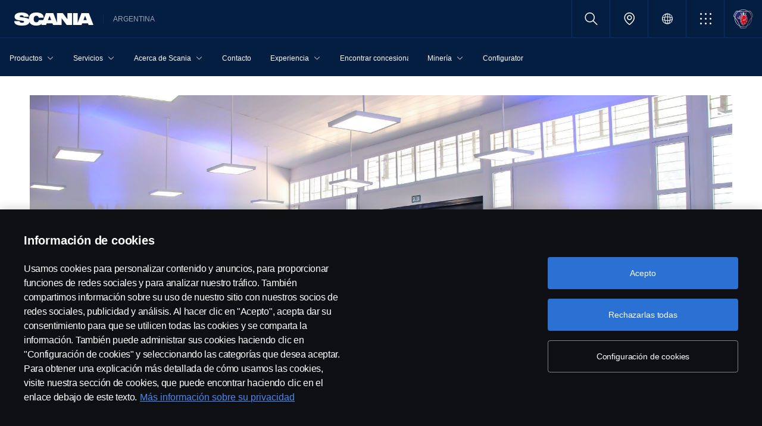

--- FILE ---
content_type: text/html;charset=utf-8
request_url: https://www.scania.com/ar/es/home/about-scania/newsroom/news/2021/scania-inauguro-un-aula-taller-para-estudiantes-de-secundaria-en-tucuman.html
body_size: 15262
content:
<!DOCTYPE html>

  <html dir="ltr" lang="es-AR">
    <head>
  <!-- Critical meta tags first - improves initial parsing -->
  <!--<meta http-equiv="X-UA-Compatible" content="IE=edge">-->
  <meta charset="utf-8"/>
  <meta name="viewport" content="width=device-width, initial-scale=1"/>
  <!--<meta http-equiv="content-encoding" content="text/html" />-->


  <!-- Preload critical resources early - improves LCP -->
  <script defer="defer" type="text/javascript" src="/.rum/@adobe/helix-rum-js@%5E2/dist/rum-standalone.js"></script>
<link rel='prefetch' href='/etc.clientlibs/scania-clientlibs/clientlibs/clientlib-site/resources/fonts/scania-sans/ScaniaSansCY-Regular.woff' as='font' type='font/woff' crossorigin='anonymous'/>
<link rel='prefetch' href='/etc.clientlibs/scania-clientlibs/clientlibs/clientlib-site/resources/fonts/scania-sans/ScaniaSansCY-Bold.woff' as='font' type='font/woff' crossorigin='anonymous'/>
<link rel='prefetch' href='/etc.clientlibs/scania-clientlibs/clientlibs/clientlib-site/resources/fonts/scania-sans/ScaniaSansCYHeadline-Regular.woff' as='font' type='font/woff' crossorigin='anonymous'/>
<link rel='prefetch' href='/etc.clientlibs/scania-clientlibs/clientlibs/clientlib-site/resources/fonts/scania-sans/ScaniaSansCYHeadline-Bold.woff' as='font' type='font/woff' crossorigin='anonymous'/>
<link rel='prefetch' href='/etc.clientlibs/scania-clientlibs/clientlibs/clientlib-site/resources/fonts/scania-sans/ScaniaSansCYSemiCondensed-Regular.woff' as='font' type='font/woff' crossorigin='anonymous'/>
<link rel='prefetch' href='/etc.clientlibs/scania-clientlibs/clientlibs/clientlib-site/resources/fonts/scania-sans/ScaniaSansCYSemiCondensed-Bold.woff' as='font' type='font/woff' crossorigin='anonymous'/>
<link rel='prefetch' href='/etc.clientlibs/scania-clientlibs/clientlibs/clientlib-site/resources/fonts/scania-sans/ScaniaSansCYSemiCondensed-Italic.woff' as='font' type='font/woff' crossorigin='anonymous'/>
<link rel='prefetch' href='/etc.clientlibs/scania-clientlibs/clientlibs/clientlib-site/resources/fonts/scania-sans/ScaniaSansCYCondensed-Regular.woff' as='font' type='font/woff' crossorigin='anonymous'/>
<link rel='prefetch' href='/etc.clientlibs/scania-clientlibs/clientlibs/clientlib-site/resources/fonts/scania-sans/ScaniaSansCYCondensed-Bold.woff' as='font' type='font/woff' crossorigin='anonymous'/>
<link rel='prefetch' href='/etc.clientlibs/scania-clientlibs/clientlibs/clientlib-site/resources/fonts/scania-sans/ScaniaSansCYCondensed-Italic.woff' as='font' type='font/woff' crossorigin='anonymous'/>
<link rel='prefetch' href='/etc.clientlibs/scania-clientlibs/clientlibs/clientlib-site/resources/fonts/icomoon/icomoon.ttf?7i1tjf' as='font' type='font/ttf' crossorigin="anonymous"/>
  

  <!-- Models initialization -->
  
  
  

   <!-- Title and critical meta - improves SEO parsing -->
  <title>Scania inauguró un aula taller para estudiantes de secundaria en Tucumán | Scania Argentina</title>
  <meta name="description" content="En el marco de un programa de pasantías que se desarrolla desde 2013, Scania presentó un aula taller que replica las tareas ejecutadas en su fábrica. Las prácticas serán desarrolladas por alumnos del Instituto Manuel Belgrano.
"/>
  <meta name="keywords"/>
  <meta name="format-detection" content="telephone=no"/>

  <!-- Consolidated robots meta - reduces DOM nodes -->
  
  
    <meta name="robots" content="index, follow"/>
  

  <!-- OpenGraph tags grouped - improves social media parsing -->
  <meta property="og:type" content="website"/>
  <meta property="og:image" content="https://www.scania.com/content/dam/www/market/ar/gacetillas-de-prensa/2021/scania-inauguró-un-aula-taller-para-estudiantes-de-secundaria-en-tucumán/IMG_5905.jpg.transform/Rend_1200X630/image.jpg"/>
  <meta property="og:site_name" content="Scania ARGENTINA"/>
  <meta property="og:title" content="Scania inauguró un aula taller para estudiantes de secundaria en Tucumán | Scania Argentina"/> 
  <meta name="og:url" content="https://www.scania.com/ar/es/home/about-scania/newsroom/news/2021/scania-inauguro-un-aula-taller-para-estudiantes-de-secundaria-en-tucuman.html"/>
  <meta property="og:description" content="En el marco de un programa de pasantías que se desarrolla desde 2013, Scania presentó un aula taller que replica las tareas ejecutadas en su fábrica. Las prácticas serán desarrolladas por alumnos del Instituto Manuel Belgrano.
"/>     
  
  <!-- Canonical and favicon -->
  <link rel="canonical" href="https://www.scania.com/ar/es/home/about-scania/newsroom/news/2021/scania-inauguro-un-aula-taller-para-estudiantes-de-secundaria-en-tucuman.html"/>
  
  
  <!-- Additional meta tags -->
  <meta name="date"/>   
  <meta name="copyright" content="&lt;p>© Copyright Scania 2025 Todos los derechos reservados. Scania Argentina S.A.U. - Piedrabuena 5400, Grand Bourg, CP (1615) Buenos Aires, Argentina. Tel. (54) 03327 45 1000&lt;/p>
"/>
  <meta name="content-language" content="es-AR"/>
  <meta name="google-site-verification" content="ZsKU-Pe5-ZqUsEn-_vsN2P3GsL4ip5p7KmAGsOixsU0"/>
  <meta name="site" content="Scania ARGENTINA"/>
  <meta name="localised_url" content="https://www.scania.com/ar/es/home/about-scania/newsroom/news/2021/scania-inauguro-un-aula-taller-para-estudiantes-de-secundaria-en-tucuman.html"/>
  <meta name="scania_title" content="Scania inauguró un aula taller para estudiantes de secundaria en Tucumán | Scania Argentina"/>
  <meta name="url" content="https://www.scania.com/ar/es/home/about-scania/newsroom/news/2021/scania-inauguro-un-aula-taller-para-estudiantes-de-secundaria-en-tucuman.html"/>

  <!-- Load Japan-specific Load Noto Sans JP fonts with preload -->
  
  
  <!-- Async/defer scripts - prevents render blocking -->
  <script src="https://cdn.cookielaw.org/scripttemplates/otSDKStub.js" data-document-language="true" data-domain-script="9d78e14a-5af5-4fc7-8d13-be82ad0bce2f" async>
  </script>
  <script src="https://assets.adobedtm.com/03cc06ac496b/00ac82b30045/launch-c46eb14ecb7a.min.js" async></script>
  <script src="/etc.clientlibs/scania-clientlibs/clientlibs/clientlib-site/resources/favicon/favicons.js" defer></script>

  <script type="text/javascript">
    function OptanonWrapper() {    
      const tagsH2 = document.querySelectorAll('#onetrust-consent-sdk h2');
      for (let i = 0; i < tagsH2.length; i++) { otReplace(tagsH2[i], "ot-h2"); }
      const tagsH3 = document.querySelectorAll('#onetrust-consent-sdk h3');
      for (let i = 0; i < tagsH3.length; i++) { otReplace(tagsH3[i], "ot-h3"); }
      const tagsH4 = document.querySelectorAll('#onetrust-consent-sdk h4');
      for (let i = 0; i < tagsH4.length; i++) { otReplace(tagsH4[i], "ot-h4"); }
      
      function otReplace(tag, otclass) {
        const parent = tag.parentNode;
        const newDiv = document.createElement("div");        
        if (tag.id) { 
        newDiv.id = tag.id; }
        newDiv.className = tag.className;   
        newDiv.innerHTML = tag.innerHTML;    
        newDiv.classList.add(otclass);
        parent.insertBefore(newDiv, tag);
        parent.removeChild(tag);
      }
    }
  </script>
  <!-- /* <div data-sly-use.analytics="com.scania.cms.models.AnalyticsModel" data-sly-unwrap />*/ -->

  <!-- JSON data scripts -->
  <script id="cookie-model-data" type="application/json">{"nocookieMessage":"Este contenido no está disponible si no habilita nuestras cookies. Habilite las cookies para poder ver este contenido.","boxTitle":"Configuración de cookies","cookiePageLabel":"Enlace a la política de cookies","cookiePageUrl":"/ar/es/home/admin/misc/privacy-statement/cookies.html"}</script>
  <script type="application/ld+json">{"@context":"https://schema.org","@type":"Organization","name":"Scania ARGENTINA","url":"https://www.scania.com/ar/es/home/about-scania/newsroom/news/2021/scania-inauguro-un-aula-taller-para-estudiantes-de-secundaria-en-tucuman.html","logo":"https://www.scania.com/content/dam/www/market/ar/gacetillas-de-prensa/2021/scania-inauguró-un-aula-taller-para-estudiantes-de-secundaria-en-tucumán/IMG_5905.jpg.transform/Rend_1200X630/image.jpg","description":"¡Bienvenidos! Scania es una empresa global que realiza ventas de camiones, buses y servicios en más de 100 países. Las unidades de producción de Scania se encuentran en Europa, Sudamérica y Asia.","sameAs":["https://www.facebook.com/ScaniaArgentina/","https://www.instagram.com/scaniaargentina/","https://www.linkedin.com/company/scania_argentina","https://twitter.com/ScaniaArgentina","https://www.youtube.com/c/ScaniaArgentinaSA"],"areaServed":{"@type":"Country","name":"AR"},"address":{"@type":"PostalAddress","streetAddress":"","addressLocality":"","postalCode":"","addressCountry":"AR"},"contactPoint":{"@type":"ContactPoint","telephone":"03327 45 1000","contactType":"customer service"},"parentOrganization":{"@type":"Organization","name":"Scania CV AB","url":"https://scania.com"}}</script>
  
  <!-- FAQ Schema Markup -->
  

  
  <!-- 13. Client libraries and custom headers -->
  
    
    

    

    
    
    

  
  


    
    
    
<link rel="stylesheet" href="/etc.clientlibs/scania-clientlibs/clientlibs/clientlib-dependencies.lc-d41d8cd98f00b204e9800998ecf8427e-lc.min.css" type="text/css">
<script src="/etc.clientlibs/clientlibs/granite/jquery.lc-7842899024219bcbdb5e72c946870b79-lc.min.js"></script>
<script src="/etc.clientlibs/clientlibs/granite/utils.lc-e7bf340a353e643d198b25d0c8ccce47-lc.min.js"></script>
<script src="/etc.clientlibs/clientlibs/granite/jquery/granite.lc-543d214c88dfa6f4a3233b630c82d875-lc.min.js"></script>
<script src="/etc.clientlibs/foundation/clientlibs/jquery.lc-dd9b395c741ce2784096e26619e14910-lc.min.js"></script>
<script src="/etc.clientlibs/scania-clientlibs/clientlibs/clientlib-typeahead.lc-8d13023d200fa5b86e1d791a404dbc0b-lc.min.js"></script>
<script src="/etc.clientlibs/scania-clientlibs/clientlibs/clientlib-dependencies.lc-853272edd6ae1f3527b8980145e6e4b6-lc.min.js"></script>



    
    
<link rel="stylesheet" href="/etc.clientlibs/scania-clientlibs/clientlibs/clientlib-base.lc-11442d425ab6ead857a930534e24d501-lc.min.css" type="text/css">



    
    
<link rel="stylesheet" href="/etc.clientlibs/scania-core-app/components/structure/page/clientlibs/site.lc-d41d8cd98f00b204e9800998ecf8427e-lc.min.css" type="text/css">



    
    
<script src="/etc.clientlibs/scania-clientlibs/clientlibs/clientlib-hyphenate.lc-452b6a9439ac5ca1f82950c2ca922e27-lc.min.js"></script>
<script src="/etc.clientlibs/scania-clientlibs/clientlibs/clientlib-base.lc-3072c5822948a403774c2a5f9bfd2ef9-lc.min.js"></script>



    
    



  
</head>

    

    <body class="dynamic-page ">
      <script type="text/javascript">
        if (window.document.documentMode) {
          window.location.href =
            "https://www.scania.com/staticpages/outdated-browser/outdated-browser.html";
        }
        window.ScaniaNS = {};

        window.adobeDataLayer = window.adobeDataLayer || [];
        const siteType =
          "market";
        let country =
          "AR";
        const language =
          "ES";
        let pageName;
        const url = "\/content\/www\/ar\/es\/home\/about\u002Dscania\/newsroom\/news\/2021\/scania\u002Dinauguro\u002Dun\u002Daula\u002Dtaller\u002Dpara\u002Destudiantes\u002Dde\u002Dsecundaria\u002Den\u002Dtucuman";
        const parts = url.split("/home/");

        if (parts.length <= 1) {
          pageName = "home";
        } else {
          const pageNodes = parts[1].replace(/\//g, ":");
          pageName = "home:" + pageNodes;
        }

        if (siteType === "group") {
          country = "group";
        }

        adobeDataLayer.push({
          event: "pageView",
          pageInfo: {
            pageName: pageName,
            market: country.toLowerCase(),
            language: language.toLowerCase(),
            site: "w3",
          },
        });
      </script>
      
        
      
        
          
        
      
        
      
       
      
      
        



        <!-- s-main-content class is used by csssearch to crawl text in the website -->
<div class="scania-core">
    <div class="root responsivegrid">


<div class="aem-Grid aem-Grid--12 aem-Grid--default--12 ">
    
    



    
<link rel="stylesheet" href="/etc.clientlibs/scania-core-app/components/content/boilerplate/header/clientlibs/site.lc-1bcded8dcaf73ad0b07906aef6a622df-lc.min.css" type="text/css">




<div class="cmp-structure-header">
  <div class="header-wrapper" id="header-8f12593d23" data-cmp-data-layer='{"header-8f12593d23":{"@type":"scania-core-app/components/content/boilerplate/header"}}'>
    <div class="skip-link button btn-primary">
      <a href="#main-content" class="cmp-button btn btn-primary cq-dd-linkTo" target="_self" title="Skip to main content" data-analytics="{'eventComponent':'Accessibility', 'eventType':'Button', 'eventLabel':'Skip to main content', 'eventExternal': false}">Skip to main content</a>
    </div>
    
      
        
        


    
<link rel="stylesheet" href="/etc.clientlibs/scania-core-app/components/content/teaser/geoip/clientlibs/site.lc-e2296b85c8308f8f3a68a028ba04a936-lc.min.css" type="text/css">





<div class="cmp-geoip hide false" role="region" aria-label="Geolocation suggestion" data-geoIPUrl="/content/www/ar/es/home/about-scania/newsroom/news/2021/scania-inauguro-un-aula-taller-para-estudiantes-de-secundaria-en-tucuman.countrycode.get.json">
  <div class="show-flexbox">
    <div class="show-flexbox">

      

      <p class="h3" title="Pareces estar ubicado en">Pareces estar ubicado en&nbsp;<span id="geoip-country" class="text-info"></span>.</p>

      <button class="button btn-primary js-close-geoip hide-lg" aria-label="Close location suggestion message" data-analytics="{'eventComponent':'Geo Location','eventType':'Icon','eventLabel':'Close'}">
        <i class="icon icon-cross" aria-hidden="true"></i>
      </button>
    </div>

    <div class="show-flexbox">
      <div class="button-group">

        <div class="button  btn-primary">
          <a href="" class="cmp-button btn btn-primary cq-dd-linkTo" target="_self" id="siteUrl" title="Llévame a Scania Argentina" data-analytics="{'eventComponent':'Geo Location','eventType':'Button','eventLabel': 'Llévame a Scania Argentina'}">Llévame a Scania Argentina</a>
        </div>

        

        <button class="button  btn-primary js-close-geoip close-geoip-icon hide-sm hide-xs" aria-label="Close location suggestion message" data-analytics="{'eventComponent':'Geo Location','eventType':'Icon','eventLabel':'Close'}">
          <i class="icon icon-cross" aria-hidden="true"></i>
        </button>

      </div>
    </div>
  </div>

</div>


    
<script src="/etc.clientlibs/scania-core-app/components/content/teaser/geoip/clientlibs/site.lc-6d531d3ab9add39ec2cbba59e8c5e3df-lc.min.js"></script>



      
    

    
    
	
		




<div class="cq-placeholder" data-emptytext="Promotion Banner Component"></div>
	




    
    <header class="cmp-header">
      
      <div class="header-logo-wrapper default">
        
        
          
            
              <div class="menu-toggle-container">
                <button class="menu-toggle" type="button" aria-label="Menu" aria-controls="js-dynamicMenu" aria-expanded="false">
                  <icon class="menu-toggle__inner icon icon-burger"></icon>
                </button>
              </div>
            
          
        

        
        
          <a class="header-wordmark-logo hide-sm hide-xs" href="/ar/es/home.html" title="Scania Argentina" target="_self" data-analytics="{'eventComponent':'Header','eventType':'Link','eventLabel':'Scania Wordmark Logo','eventExternal':false}">
            <img class="img-wordmark-logo" src="/etc.clientlibs/scania-clientlibs/clientlibs/clientlib-site/resources/logotype/1.0.0/scania_wordmark/scania-wordmark-white.svg" alt="Scania Argentina"/>
          </a>

          <span class="dealer-label hide-sm hide-xs">ARGENTINA</span>
        

        
        

        
        
      </div>

      
      
      <div class="header-links-wrapper default">
        <ul class="links-list">
          
            
          

          
            <li class="site-name hide-md hide-lg">
              ARGENTINA
            </li>
          

          
          
          

          
          <!-- Trigger CSSSearch Modal -->
          <li class="search" data-searchurl="/ar/es/home/admin/search-results.html" data-clickenterlabel="See all search results (click enter)">
            <a data-bs-toggle="modal" data-bs-target="#cssSearch" href="javascript:void(0);" title="Buscar"><i class="icon icon-search"></i></a>
            


    
<link rel="stylesheet" href="/etc.clientlibs/scania-core-app/components/content/search/searchbox/clientlibs/site.lc-3abf62c17053a7133dde00fa82e79b0d-lc.min.css" type="text/css">




    
<script src="/etc.clientlibs/scania-core-app/components/content/search/searchbox/clientlibs/site.lc-5da0e5f994256cd059ed66be33882be6-lc.min.js"></script>




<div class="hide" id="searchConfig" data-searchresultsUrl="/ar/es/home/admin/search-results.html" data-fullTextUrl="/api/cssquery.json?site=Scania%20ARGENTINA&site_id=cb9df93cf080b835a36d82fc702cf570&language=es" data-cmpResPath="/conf/scania-core-app/settings/wcm/templates/dynamic/structure/jcr:content/root/header/searchbox.model.json" data-searchApiUrl="/api/cssquery.json">
</div>

<!-- Build CSS Searchbox -->
<section class="csssearch-searchbox" id="searchbox-62a8220a36" data-cmp-data-layer='{"searchbox-62a8220a36":{"@type":"cssSearch/components/searchbox"}}'>
  <!-- Modal -->
  <div class="modal fade" id="cssSearch" data-bs-keyboard="false" tabindex="-1" aria-labelledby="cssSearchLabel" aria-hidden="true">
    <div class="modal-dialog modal-xxl">
      <div class="modal-content">
        <div class="modal-header">
          <div class="searchbox">
            <input type="text" id="searchBoxInput" placeholder="" class="typeahead"/>
            <button class="icon-button" data-bs-dismiss="modal" aria-label="Close search">
            <i class="icon icon-close" aria-hidden="true"></i>
            </button>
          </div>
        </div>
        <div class="modal-body hide"></div>
        <div class="modal-footer">
          <button class="btn btn-transparent searchbox__info">
            <i class="icon icon-search"></i>
            <span id="searchInfo"></span>
          </button>
        </div>
      </div>
    </div>
  </div>
  <!-- Modal Ends -->
</section>
          </li>

          
          

          
            
              
                <li class="dealer-locator">
                  <a href="/ar/es/home/find-dealers.html" id="dealerLocatorUrl" data-analytics="{'eventComponent':'Header','eventType':'Link','eventLabel':'Dealer Locator','eventExternal':false}" title="Dealer Locator">
                    <i class="icon icon-location"></i>
                  </a>
                </li>
              
            
          

        
          
            <li class="sales-region hide-sm hide-xs">
              <a href="/group/en/home/admin/misc/sales-region.html" target="_self" class="salesregion__icon" data-analytics="{'eventComponent':'Sales Region','eventType':'Icon','eventLabel':'Sales Region Globe Icon','eventExternal':false}" title="Market selector">
                <i class="icon icon-globe"></i>
              </a>
            </li>
          
        

          

          
            
              <li class="more-menu hide-sm hide-xs">
                
<nav class="cmp-moremenu">
    
    <a href="javascript:void(0);" title="Más información" tabindex="0" role="button" aria-haspopup="menu" aria-expanded="false" data-analytics="{'eventComponent':'Header | More Menu','eventType':'Icon','eventLabel':'More','eventExternal':false}">
        <i class="icon icon-bento" aria-hidden="true"></i><span class="hide-lg">Más información</span>
        <i class="icon icon-chevron_down hide-lg" aria-hidden="true"></i>
    </a>
    <ul class="moremenu__list hide">
        
            
                <li class="moremenu__item-title">
                    <span class="moremenu__item-label">Más información</span>
                </li>
            
            
                <li>
                    
                        <a class="moremenu__item-link" href="/ar/es/home/campaigns/conductoras.html" target="_blank" rel="noopener" data-analytics="{'eventComponent':'Header | More Menu','eventType':'Link','eventLabel':'Programa Conductoras','eventExternal':false}">
                            <i class="icon icon-arrow_diagonal" aria-hidden="true"></i><span class="moremenu__item-link-label">Programa Conductoras</span>

                        </a>
                    
                    
                </li>
            
                <li>
                    
                        <a class="moremenu__item-link" href="https://scaniaboutique.com.ar/" target="_blank" rel="noopener" data-analytics="{'eventComponent':'Header | More Menu','eventType':'Link','eventLabel':'Boutique Scania','eventExternal':false}">
                            <i class="icon icon-arrow_diagonal" aria-hidden="true"></i><span class="moremenu__item-link-label">Boutique Scania</span>

                        </a>
                    
                    
                </li>
            
                <li>
                    
                    
                        <a class="moremenu__item-link" href="http://www.scaniabeneficios.com.ar/" data-analytics="{'eventComponent':'Header | More Menu','eventType':'Link','eventLabel':'Beneficios Exclusivos','eventExternal':false}">
                            <i class="icon icon-arrow_diagonal" aria-hidden="true"></i><span class="moremenu__item-link-label">Beneficios Exclusivos</span>

                        </a>
                    
                </li>
            
        
            
            
                <li>
                    
                    
                        <a class="moremenu__item-link" href="https://configurator.scania.com/index.aspx?etel_market=5268&etel_language=5658" data-analytics="{'eventComponent':'Header | More Menu','eventType':'Link','eventLabel':'Scania configurator','eventExternal':false}">
                            <i class="icon icon-arrow_diagonal" aria-hidden="true"></i><span class="moremenu__item-link-label">Scania configurator</span>

                        </a>
                    
                </li>
            
        
    </ul>
</nav>
              </li>
            
          

          
          
            <li class="header-scania-logo">
              <a href="/ar/es/home.html" title="Scania Argentina" data-analytics="{'eventComponent':'Header | Mobile','eventType':'Link','eventLabel':'Scania Symbol Logo','eventExternal':false}">
                <img src="/etc.clientlibs/scania-clientlibs/clientlibs/clientlib-site/resources/logotype/1.0.0/scania_symbol/scania-symbol.svg" alt="Scania Argentina" class="header-logo"/>
              </a>
            </li>
          

          
          
        </ul>
      </div>

      
    </header>
    
      
        
        


    
<link rel="stylesheet" href="/etc.clientlibs/scania-core-app/components/content/navigation/dynamicmenu/clientlibs/site.lc-14858b1bb0a7915aefb0f0ff048b082d-lc.min.css" type="text/css">



<div class="cmp-dynamicmenu">
  <input type="hidden" id="currentPagePath" value="/content/www/ar/es/home/about-scania/newsroom/news/2021/scania-inauguro-un-aula-taller-para-estudiantes-de-secundaria-en-tucuman"/>
  <input type="hidden" id="dynamicMenuTimeStamp"/>
  <nav class="dynamicmenu" id="js-dynamicMenu" role="navigation">
    <div class="dynamicmenu__inner">
      <div class="dynamicmenu__search hide-sm hide-xs">
        <div class="dynamicmenu__list">
          <div class="dynamicmenu__item dynamicmenu__item--scaniasymbol">
            <a href="/ar/es/home.html" title="Scania Symbol" data-analytics="{'eventComponent':'Dynamic Menu | Desktop','eventType':'Link','eventLabel':'Scania Symbol Logo','eventExternal':false}">
              <img src="/etc.clientlibs/scania-clientlibs/clientlibs/clientlib-site/resources/logotype/1.0.0/scania_symbol/scania-symbol.svg" alt="Scania Symbol" class="scania-symbol"/>
            </a>
          </div>
        </div>
      </div>
      <div class="dynamicmenu__main">
      
      </div>

    </div>
    <div class="dynamicmenu__footer hide">

      

      
        
          <div class="dynamicmenu__more"></div>
        
      

      
        
      
      
      
        <div class="sales-region">
          <a href="/group/en/home/admin/misc/sales-region.html" target="_self" class="salesregion__icon" data-analytics="{'eventComponent':'Sales Region','eventType':'Icon','eventLabel':'Sales Region Globe Icon','eventExternal':false}" title="Market selector">
            <i class="icon icon-globe"></i><span class="hide-lg">Country Selector</span>
          </a>
        </div>
      
    


    </div>
  </nav>
  
    
<script src="/etc.clientlibs/scania-core-app/components/content/navigation/dynamicmenu/clientlibs/site.lc-20fc36474d030f70a0ba84d2f24d9ec2-lc.min.js"></script>



</div>
      
    

    
    




  
  
  
  

  </div>
</div>

    
<script src="/etc.clientlibs/scania-core-app/components/content/boilerplate/header/clientlibs/site.lc-1a82bf3476fa4d9e0b117fe72a2b5392-lc.min.js"></script>


<div class="responsivegrid s-main-content m-main-content aem-GridColumn aem-GridColumn--default--12">


<div class="aem-Grid aem-Grid--12 aem-Grid--default--12 ">
    
    <div class="space spacer-32px aem-GridColumn aem-GridColumn--default--12"></div>
<div class="responsivegrid m-full-bleed aem-GridColumn aem-GridColumn--default--12">


<div class="aem-Grid aem-Grid--12 aem-Grid--default--12 ">
    
    <div class="responsivegrid m-w-1500 aem-GridColumn aem-GridColumn--default--12">


<div class="aem-Grid aem-Grid--12 aem-Grid--default--12 ">
    
    <div class="heroimage cmp-image ratio-16x5 m-ratio-1x1 aem-GridColumn aem-GridColumn--default--12" role="region">


    
<link rel="stylesheet" href="/etc.clientlibs/scania-core-app/components/content/teaser/heroimage/clientlibs/site.lc-767f8d8b4a0ff5a728475c8d7d98a95e-lc.min.css" type="text/css">










  
  

  <div class="cmp-hero no-mobile-media" id="heroimage-2da4465e9b" data-cmp-data-layer='{"heroimage-2da4465e9b":{"@type":"scania-core-app/components/content/teaser/heroimage"}}'>

    

    
      <picture class="cmp-image">
        

        <source media="(min-width: 992px)" srcset="/content/www/ar/es/home/about-scania/newsroom/news/2021/scania-inauguro-un-aula-taller-para-estudiantes-de-secundaria-en-tucuman/_jcr_content/root/responsivegrid/responsivegrid/responsivegrid/heroimage.coreimg.85.480.jpeg/1627480509821/img-5567.jpeg 480w,/content/www/ar/es/home/about-scania/newsroom/news/2021/scania-inauguro-un-aula-taller-para-estudiantes-de-secundaria-en-tucuman/_jcr_content/root/responsivegrid/responsivegrid/responsivegrid/heroimage.coreimg.85.600.jpeg/1627480509821/img-5567.jpeg 600w,/content/www/ar/es/home/about-scania/newsroom/news/2021/scania-inauguro-un-aula-taller-para-estudiantes-de-secundaria-en-tucuman/_jcr_content/root/responsivegrid/responsivegrid/responsivegrid/heroimage.coreimg.85.768.jpeg/1627480509821/img-5567.jpeg 768w,/content/www/ar/es/home/about-scania/newsroom/news/2021/scania-inauguro-un-aula-taller-para-estudiantes-de-secundaria-en-tucuman/_jcr_content/root/responsivegrid/responsivegrid/responsivegrid/heroimage.coreimg.85.992.jpeg/1627480509821/img-5567.jpeg 992w,/content/www/ar/es/home/about-scania/newsroom/news/2021/scania-inauguro-un-aula-taller-para-estudiantes-de-secundaria-en-tucuman/_jcr_content/root/responsivegrid/responsivegrid/responsivegrid/heroimage.coreimg.85.1200.jpeg/1627480509821/img-5567.jpeg 1200w,/content/www/ar/es/home/about-scania/newsroom/news/2021/scania-inauguro-un-aula-taller-para-estudiantes-de-secundaria-en-tucuman/_jcr_content/root/responsivegrid/responsivegrid/responsivegrid/heroimage.coreimg.85.1920.jpeg/1627480509821/img-5567.jpeg 1920w" sizes="100vw"/>

        <img class="cmp-image__image" src="/content/www/ar/es/home/about-scania/newsroom/news/2021/scania-inauguro-un-aula-taller-para-estudiantes-de-secundaria-en-tucuman/_jcr_content/root/responsivegrid/responsivegrid/responsivegrid/heroimage.coreimg.jpeg/1627480509821/img-5567.jpeg" sizes="100vw" loading="eager" decoding="async" fetchpriority="high" srcset="/content/www/ar/es/home/about-scania/newsroom/news/2021/scania-inauguro-un-aula-taller-para-estudiantes-de-secundaria-en-tucuman/_jcr_content/root/responsivegrid/responsivegrid/responsivegrid/heroimage.coreimg.85.480.jpeg/1627480509821/img-5567.jpeg 480w,/content/www/ar/es/home/about-scania/newsroom/news/2021/scania-inauguro-un-aula-taller-para-estudiantes-de-secundaria-en-tucuman/_jcr_content/root/responsivegrid/responsivegrid/responsivegrid/heroimage.coreimg.85.600.jpeg/1627480509821/img-5567.jpeg 600w,/content/www/ar/es/home/about-scania/newsroom/news/2021/scania-inauguro-un-aula-taller-para-estudiantes-de-secundaria-en-tucuman/_jcr_content/root/responsivegrid/responsivegrid/responsivegrid/heroimage.coreimg.85.768.jpeg/1627480509821/img-5567.jpeg 768w,/content/www/ar/es/home/about-scania/newsroom/news/2021/scania-inauguro-un-aula-taller-para-estudiantes-de-secundaria-en-tucuman/_jcr_content/root/responsivegrid/responsivegrid/responsivegrid/heroimage.coreimg.85.992.jpeg/1627480509821/img-5567.jpeg 992w,/content/www/ar/es/home/about-scania/newsroom/news/2021/scania-inauguro-un-aula-taller-para-estudiantes-de-secundaria-en-tucuman/_jcr_content/root/responsivegrid/responsivegrid/responsivegrid/heroimage.coreimg.85.1200.jpeg/1627480509821/img-5567.jpeg 1200w,/content/www/ar/es/home/about-scania/newsroom/news/2021/scania-inauguro-un-aula-taller-para-estudiantes-de-secundaria-en-tucuman/_jcr_content/root/responsivegrid/responsivegrid/responsivegrid/heroimage.coreimg.85.1920.jpeg/1627480509821/img-5567.jpeg 1920w"/>
      </picture>
  


      <div class="overlay "></div>
    
  </div>

  

  
    


<div class="aem-Grid aem-Grid--12 aem-Grid--default--12 ">
    
    <div class="space spacer-120px aem-GridColumn aem-GridColumn--default--12"></div>

    
</div>

    

  
    
<script src="/etc.clientlibs/scania-core-app/components/content/teaser/heroimage/clientlibs/site.lc-be2c74c2356114ee4221af81566b477d-lc.min.js"></script>



  
    
    

  
</div>

    
</div>
</div>

    
</div>
</div>
<div class="responsivegrid m-full-bleed aem-GridColumn aem-GridColumn--default--12">


<div class="aem-Grid aem-Grid--12 aem-Grid--default--12 ">
    
    <div class="responsivegrid m-w-1500 aem-GridColumn aem-GridColumn--default--12">


<div class="aem-Grid aem-Grid--12 aem-Grid--default--12 ">
    
    <div class="responsivegrid m-full-bleed aem-GridColumn--default--none aem-GridColumn--default--9 aem-GridColumn aem-GridColumn--offset--default--0">


<div class="aem-Grid aem-Grid--9 aem-Grid--default--9 ">
    
    <div class="space spacer-32px aem-GridColumn--default--9 aem-GridColumn"></div>
<div class="space spacer-32px aem-GridColumn--default--9 aem-GridColumn"></div>
<div class="space spacer-8px aem-GridColumn--default--9 aem-GridColumn"></div>
<div class="responsivegrid m-big-spacer m-gutter aem-GridColumn--default--9 aem-GridColumn">


<div class="aem-Grid aem-Grid--9 aem-Grid--default--9 ">
    
    <div class="title text-blue text-left article-headers scania-sans-bold aem-GridColumn--default--9 aem-GridColumn">




    
<link rel="stylesheet" href="/etc.clientlibs/scania-core-app/components/content/content/title/clientlibs/site.lc-2abdc9f6ec3baa894c6af4ac9ffbd561-lc.min.css" type="text/css">
<link rel="stylesheet" href="/etc.clientlibs/scania-core-app/components/content/content/cf-renderer/clientlibs/site.lc-2abdc9f6ec3baa894c6af4ac9ffbd561-lc.min.css" type="text/css">






<div class="cmp-title" id="title-ab9b59c05b" data-cmp-data-layer='{"title-ab9b59c05b":{"@type":"scania-core-app/components/content/content/title"}}'>

  
    <h1 class="cmp-title__text" title="Scania inauguró un aula taller para estudiantes de secundaria en Tucumán">Scania inauguró un aula taller para estudiantes de secundaria en Tucumán</h1>
  

  

</div>


    
</div>
<div class="space spacer-32px aem-GridColumn--default--9 aem-GridColumn"></div>
<div class="text text-small text-bold aem-GridColumn--default--9 aem-GridColumn">
<div data-cmp-data-layer="{&#34;text-4ef65e4d87&#34;:{&#34;@type&#34;:&#34;scania-core-app/components/content/content/text&#34;,&#34;repo:modifyDate&#34;:&#34;2021-07-28T13:56:01Z&#34;,&#34;xdm:text&#34;:&#34;&lt;p>29 DE JULIO DE 2021&lt;/p>\r\n&#34;}}" id="text-4ef65e4d87" class="cmp-text">
    <p>29 DE JULIO DE 2021</p>

</div>

    

</div>
<div class="space spacer-24px aem-GridColumn--default--9 aem-GridColumn"></div>
<div class="text text-large aem-GridColumn--default--9 aem-GridColumn">
<div data-cmp-data-layer="{&#34;text-ef0d3cd6ee&#34;:{&#34;@type&#34;:&#34;scania-core-app/components/content/content/text&#34;,&#34;repo:modifyDate&#34;:&#34;2021-07-28T13:55:51Z&#34;,&#34;xdm:text&#34;:&#34;&lt;p>&lt;b>En el marco de un programa de pasantías que se desarrolla desde 2013, Scania presentó un aula taller que replica las tareas ejecutadas en su fábrica. Las prácticas serán desarrolladas por alumnos del Instituto Manuel Belgrano.&lt;/b>&lt;/p>\r\n&#34;}}" id="text-ef0d3cd6ee" class="cmp-text">
    <p><b>En el marco de un programa de pasantías que se desarrolla desde 2013, Scania presentó un aula taller que replica las tareas ejecutadas en su fábrica. Las prácticas serán desarrolladas por alumnos del Instituto Manuel Belgrano.</b></p>

</div>

    

</div>
<div class="ghost aem-GridColumn--default--9 aem-GridColumn">

</div>
<div class="space spacer-32px aem-GridColumn--default--9 aem-GridColumn"></div>
<div class="ghost aem-GridColumn--default--9 aem-GridColumn">

</div>
<div class="space spacer-32px aem-GridColumn--default--9 aem-GridColumn"></div>
<div class="text text-medium text-left aem-GridColumn--default--9 aem-GridColumn">
<div data-cmp-data-layer="{&#34;text-1c0d2bad08&#34;:{&#34;@type&#34;:&#34;scania-core-app/components/content/content/text&#34;,&#34;repo:modifyDate&#34;:&#34;2021-07-28T13:56:31Z&#34;,&#34;xdm:text&#34;:&#34;&lt;p>Scania inauguró en Tucumán el &lt;b>aula taller&lt;/b> &lt;b>“Future Competence Lab”&lt;/b> que será utilizado para las &lt;b>prácticas técnicas de estudiantes secundarios del Instituto Manuel Belgrano&lt;/b>, con el objetivo de que puedan conocer desde el inicio de su cursada los pilares operativos de la empresa. En el marco del &lt;b>Programa de Educación Dual&lt;/b>, que comenzó en 2013, se promueven pasantías con estudiantes que, una vez finalizado el secundario, desean postularse como empleados de la fábrica ubicada en la localidad de Colombres.&lt;/p>\r\n&lt;p>&amp;nbsp;&lt;/p>\r\n&lt;p>En función de este Programa, que se ejecuta desde 2013, la firma notó la brecha existente entre los conocimientos y habilidades que brindan las escuelas, y los que demanda la empresa. Con el objetivo de cerrar esa brecha, se construyó un aula taller en la escuela técnica que replica la fábrica y transmite a partir de los profesores conceptos básicos como el Sistema de Producción de Scania, flujo de producción, mecatrónica, entre otros. En estos ocho años, son más de 100 alumnos los que realizaron su primera experiencia laboral en el taller de Scania, y más de 30 los que se encuentran trabajando actualmente como operadores.&lt;/p>\r\n&lt;p>&amp;nbsp;&lt;/p>\r\n&lt;p>“&lt;i>Esta aula taller significa un nuevo paso en el compromiso educativo que asumimos desde Scania con los estudiantes tucumanos&lt;/i>”, indicó &lt;b>Fabio Barreto, director industrial de la planta de Scania Argentina&lt;/b>, y agregó: “&lt;i>estamos muy orgullosos de continuar con el desarrollo del Programa Educación Dual, que cumple con los objetivos globales de Sustentabilidad&lt;/i>”.&lt;/p>\r\n&lt;p>&amp;nbsp;&lt;/p>\r\n&lt;p>En esta misma línea, &lt;b>Regino Lujan, representante Legal del Instituto Técnico Manuel Belgrano&lt;/b>, expresó: “&lt;i>La alianza ITGB-Scania tiene un camino sinodal, en donde vamos a transitar juntos pensando en el bien común, para transformar nuestra cultura y formar a la persona en un sentido íntegro y completo, es decir, en un proyecto de vida&lt;/i>”.&lt;/p>\r\n&lt;p>&amp;nbsp;&lt;/p>\r\n&lt;p>El aula está equipada con máquinas aptas para el aprendizaje, y su puesta en funcionamiento aspira a alcanzar diversos objetivos: contribuir al desarrollo temprano de conocimientos técnicos apropiados para el negocio de Scania en el entorno local; colaborar con los contenidos curriculares de la escuela, para enriquecer el perfil profesional del egresado; identificar las habilidades que son necesarias, y contribuir a la comunidad en general, al brindar a los estudiantes un mejor nivel de preparación para el mercado, independientemente de si trabajen en el futuro en Scania o no.&lt;/p>\r\n&lt;p>&amp;nbsp;&lt;/p>\r\n&lt;p>La planta de Scania en la provincia de Tucumán cumplió 45 años en marzo, y en el marco de este aniversario redobla su compromiso con la comunidad local, a través de esta inauguración. Actualmente tiene más de 650 empleados, que trabajan en la cadena de producción de componentes para sistemas de transmisión.&lt;/p>\r\n&#34;}}" id="text-1c0d2bad08" class="cmp-text">
    <p>Scania inauguró en Tucumán el <b>aula taller</b> <b>“Future Competence Lab”</b> que será utilizado para las <b>prácticas técnicas de estudiantes secundarios del Instituto Manuel Belgrano</b>, con el objetivo de que puedan conocer desde el inicio de su cursada los pilares operativos de la empresa. En el marco del <b>Programa de Educación Dual</b>, que comenzó en 2013, se promueven pasantías con estudiantes que, una vez finalizado el secundario, desean postularse como empleados de la fábrica ubicada en la localidad de Colombres.</p>
<p> </p>
<p>En función de este Programa, que se ejecuta desde 2013, la firma notó la brecha existente entre los conocimientos y habilidades que brindan las escuelas, y los que demanda la empresa. Con el objetivo de cerrar esa brecha, se construyó un aula taller en la escuela técnica que replica la fábrica y transmite a partir de los profesores conceptos básicos como el Sistema de Producción de Scania, flujo de producción, mecatrónica, entre otros. En estos ocho años, son más de 100 alumnos los que realizaron su primera experiencia laboral en el taller de Scania, y más de 30 los que se encuentran trabajando actualmente como operadores.</p>
<p> </p>
<p>“<i>Esta aula taller significa un nuevo paso en el compromiso educativo que asumimos desde Scania con los estudiantes tucumanos</i>”, indicó <b>Fabio Barreto, director industrial de la planta de Scania Argentina</b>, y agregó: “<i>estamos muy orgullosos de continuar con el desarrollo del Programa Educación Dual, que cumple con los objetivos globales de Sustentabilidad</i>”.</p>
<p> </p>
<p>En esta misma línea, <b>Regino Lujan, representante Legal del Instituto Técnico Manuel Belgrano</b>, expresó: “<i>La alianza ITGB-Scania tiene un camino sinodal, en donde vamos a transitar juntos pensando en el bien común, para transformar nuestra cultura y formar a la persona en un sentido íntegro y completo, es decir, en un proyecto de vida</i>”.</p>
<p> </p>
<p>El aula está equipada con máquinas aptas para el aprendizaje, y su puesta en funcionamiento aspira a alcanzar diversos objetivos: contribuir al desarrollo temprano de conocimientos técnicos apropiados para el negocio de Scania en el entorno local; colaborar con los contenidos curriculares de la escuela, para enriquecer el perfil profesional del egresado; identificar las habilidades que son necesarias, y contribuir a la comunidad en general, al brindar a los estudiantes un mejor nivel de preparación para el mercado, independientemente de si trabajen en el futuro en Scania o no.</p>
<p> </p>
<p>La planta de Scania en la provincia de Tucumán cumplió 45 años en marzo, y en el marco de este aniversario redobla su compromiso con la comunidad local, a través de esta inauguración. Actualmente tiene más de 650 empleados, que trabajan en la cadena de producción de componentes para sistemas de transmisión.</p>

</div>

    

</div>
<div class="responsivegrid m-full-bleed aem-GridColumn--default--9 aem-GridColumn">


<div class="aem-Grid aem-Grid--12 aem-Grid--default--12 ">
    
    <div class="ghost aem-GridColumn aem-GridColumn--default--12">

</div>
<div class="space spacer-24px aem-GridColumn aem-GridColumn--default--12"></div>
<div class="ghost aem-GridColumn aem-GridColumn--default--12">

</div>
<div class="space spacer-32px aem-GridColumn aem-GridColumn--default--12"></div>
<div class="gallery gallery-grid aem-GridColumn aem-GridColumn--default--12">







    
<link rel="stylesheet" href="/etc.clientlibs/media/components/content/gallery/clientlibs/site.lc-60d894ee301907ccfcc1764ab01e6443-lc.min.css" type="text/css">



<div class="cmp cmp-media-gallery" id="gallery-77c87fd84a" data-cmp-data-layer='{"gallery-77c87fd84a":{"@type":"media/components/content/gallery"}}'>

	<div class="cmp-gallery " data-mobile="false" data-show-download="true" itemscope itemtype="http://schema.org/ImageGallery">
		
		<!-- Download zip -->
		<div class="cmp-media-gallery__download">
			
			
				<a href="/bin/galleryDownload.json?nodePath=/content/www/ar/es/home/about-scania/newsroom/news/2021/scania-inauguro-un-aula-taller-para-estudiantes-de-secundaria-en-tucuman/jcr:content/root/responsivegrid/responsivegrid_88671698/responsivegrid/responsivegrid/responsivegrid_459490170/responsivegrid/gallery&pagePath=/content/www/ar/es/home/about-scania/newsroom/news/2021/scania-inauguro-un-aula-taller-para-estudiantes-de-secundaria-en-tucuman" target="_self" title="Descargar archivo comprimido" data-analytics="{'eventComponent':'Gallery','eventType':'button','eventLabel':'Gallery download','eventExternal':false}">
				<i class="icon icon-download"></i>
			</a>
			
		</div>

		

		

<div class="cmp-media-gallery__list list" role="list">
    <div class="cmp-media-gallery__asset image" role="listitem">
        <figure class="cmp-gallery__asset" itemprop="associatedMedia" itemscope itemtype="http://schema.org/ImageObject">
            <a class="cmp-media-gallery__asset-link" href="/content/dam/www/market/ar/gacetillas-de-prensa/2021/scania-inauguró-un-aula-taller-para-estudiantes-de-secundaria-en-tucumán/IMG_5905.jpg" data-download-label="Descargar" data-download="/content/dam/www/market/ar/gacetillas-de-prensa/2021/scania-inauguró-un-aula-taller-para-estudiantes-de-secundaria-en-tucumán/IMG_5905.jpg" itemprop="contentUrl" title="   " data-copy-label="Legal Notice" data-copy=" " data-source="/content/scanianoe/group/en/home/admin/media-rules.html" data-sourcetxt="Media rules">
                <img src="/content/dam/www/market/ar/gacetillas-de-prensa/2021/scania-inauguró-un-aula-taller-para-estudiantes-de-secundaria-en-tucumán/IMG_5905.jpg" class="cmp-gallery__thumb" itemprop="contentUrl" alt loading="lazy"/>
            </a>
        </figure>
    </div>

    <div class="cmp-media-gallery__asset image" role="listitem">
        <figure class="cmp-gallery__asset" itemprop="associatedMedia" itemscope itemtype="http://schema.org/ImageObject">
            <a class="cmp-media-gallery__asset-link" href="/content/dam/www/market/ar/gacetillas-de-prensa/2021/scania-inauguró-un-aula-taller-para-estudiantes-de-secundaria-en-tucumán/IMG_5585.jpg" data-download-label="Descargar" data-download="/content/dam/www/market/ar/gacetillas-de-prensa/2021/scania-inauguró-un-aula-taller-para-estudiantes-de-secundaria-en-tucumán/IMG_5585.jpg" itemprop="contentUrl" title="  " data-copy-label="Legal Notice" data-copy=" " data-source="/content/scanianoe/group/en/home/admin/media-rules.html" data-sourcetxt="Media rules">
                <img src="/content/dam/www/market/ar/gacetillas-de-prensa/2021/scania-inauguró-un-aula-taller-para-estudiantes-de-secundaria-en-tucumán/IMG_5585.jpg" class="cmp-gallery__thumb" itemprop="contentUrl" alt loading="lazy"/>
            </a>
        </figure>
    </div>

    <div class="cmp-media-gallery__asset image" role="listitem">
        <figure class="cmp-gallery__asset" itemprop="associatedMedia" itemscope itemtype="http://schema.org/ImageObject">
            <a class="cmp-media-gallery__asset-link" href="/content/dam/www/market/ar/gacetillas-de-prensa/2021/scania-inauguró-un-aula-taller-para-estudiantes-de-secundaria-en-tucumán/IMG_5572.jpg" data-download-label="Descargar" data-download="/content/dam/www/market/ar/gacetillas-de-prensa/2021/scania-inauguró-un-aula-taller-para-estudiantes-de-secundaria-en-tucumán/IMG_5572.jpg" itemprop="contentUrl" data-copy-label="Legal Notice" data-copy=" " data-source="/content/scanianoe/group/en/home/admin/media-rules.html" data-sourcetxt="Media rules">
                <img src="/content/dam/www/market/ar/gacetillas-de-prensa/2021/scania-inauguró-un-aula-taller-para-estudiantes-de-secundaria-en-tucumán/IMG_5572.jpg" class="cmp-gallery__thumb" itemprop="contentUrl" alt loading="lazy"/>
            </a>
        </figure>
    </div>

    <div class="cmp-media-gallery__asset image" role="listitem">
        <figure class="cmp-gallery__asset" itemprop="associatedMedia" itemscope itemtype="http://schema.org/ImageObject">
            <a class="cmp-media-gallery__asset-link" href="/content/dam/www/market/ar/gacetillas-de-prensa/2021/scania-inauguró-un-aula-taller-para-estudiantes-de-secundaria-en-tucumán/IMG_5567.jpg" data-download-label="Descargar" data-download="/content/dam/www/market/ar/gacetillas-de-prensa/2021/scania-inauguró-un-aula-taller-para-estudiantes-de-secundaria-en-tucumán/IMG_5567.jpg" itemprop="contentUrl" data-copy-label="Legal Notice" data-copy=" " data-source="/content/scanianoe/group/en/home/admin/media-rules.html" data-sourcetxt="Media rules">
                <img src="/content/dam/www/market/ar/gacetillas-de-prensa/2021/scania-inauguró-un-aula-taller-para-estudiantes-de-secundaria-en-tucumán/IMG_5567.jpg" class="cmp-gallery__thumb" itemprop="contentUrl" alt loading="lazy"/>
            </a>
        </figure>
    </div>

    <div class="cmp-media-gallery__asset image" role="listitem">
        <figure class="cmp-gallery__asset" itemprop="associatedMedia" itemscope itemtype="http://schema.org/ImageObject">
            <a class="cmp-media-gallery__asset-link" href="/content/dam/www/market/ar/gacetillas-de-prensa/2021/scania-inauguró-un-aula-taller-para-estudiantes-de-secundaria-en-tucumán/IMG_5560.jpg" data-download-label="Descargar" data-download="/content/dam/www/market/ar/gacetillas-de-prensa/2021/scania-inauguró-un-aula-taller-para-estudiantes-de-secundaria-en-tucumán/IMG_5560.jpg" itemprop="contentUrl" data-copy-label="Legal Notice" data-copy=" " data-source="/content/scanianoe/group/en/home/admin/media-rules.html" data-sourcetxt="Media rules">
                <img src="/content/dam/www/market/ar/gacetillas-de-prensa/2021/scania-inauguró-un-aula-taller-para-estudiantes-de-secundaria-en-tucumán/IMG_5560.jpg" class="cmp-gallery__thumb" itemprop="contentUrl" alt loading="lazy"/>
            </a>
        </figure>
    </div>
</div>

	</div>

	
    
<script src="/etc.clientlibs/media/components/content/gallery/clientlibs/site.lc-986b8524c251588c7676f0f8d6385fea-lc.min.js"></script>



</div></div>
<div class="space spacer-32px aem-GridColumn aem-GridColumn--default--12"></div>
<div class="text aem-GridColumn aem-GridColumn--default--12">
<div data-cmp-data-layer="{&#34;text-b2aefd80a1&#34;:{&#34;@type&#34;:&#34;scania-core-app/components/content/content/text&#34;,&#34;repo:modifyDate&#34;:&#34;2021-07-28T14:02:31Z&#34;,&#34;xdm:text&#34;:&#34;&lt;p>&lt;b>&lt;i>Acerca de Scania&lt;/i>&lt;/b>&lt;/p>\r\n&lt;p>&lt;i>Scania es proveedor líder mundial&amp;nbsp;de&amp;nbsp;soluciones&amp;nbsp;de&amp;nbsp;transporte sustentable. En 2019, entregamos 91,700 camiones, 7,800 buses y 10,200 motores industriales y marinos. Las ventas netas ascendieron a más&amp;nbsp;de&amp;nbsp;152.000 millones&amp;nbsp;de&amp;nbsp;coronas suecas. Scania ahora opera en más&amp;nbsp;de&amp;nbsp;100 países y emplea 51.000 personas. La investigación y el&amp;nbsp;desarrollo se concentran en Suecia, con sucursales en Brasil e India. La producción tiene lugar en Europa, América Latina y Asia, con centros&amp;nbsp;de&amp;nbsp;producción regionales en África, Asia y Eurasia. Scania es parte&amp;nbsp;de&amp;nbsp;TRATON SE.&amp;nbsp;En Argentina, Scania es miembro firmante del Pacto Global de Naciones Unidas, adhiriendo a sus 17 ODS y la Agenda 2030 por la lucha contra el cambio climático. Es, además, parte de la Mesa Directiva de la Red Local hasta 2022 inclusive. Está&amp;nbsp;presente&amp;nbsp;desde 1976 en el país, y cuenta con 1.159 empleados y una red&amp;nbsp;de&amp;nbsp;concesionarios con 27 puntos&amp;nbsp;de&amp;nbsp;servicio.&lt;/i>&lt;/p>\r\n&lt;p>&amp;nbsp;&lt;/p>\r\n&lt;p>Para más información, contactar a:&lt;/p>\r\n&lt;p>&amp;nbsp;&lt;/p>\r\n&lt;p>Natalia Hanftworzel&lt;/p>\r\n&lt;p>+54911 6513 8101&lt;/p>\r\n&lt;p>&lt;a href=\&#34;mailto:natalia.hanftworzel@newlink-group.com\&#34;>natalia.hanftworzel@newlink-group.com&lt;/a>&lt;/p>\r\n&lt;p>&amp;nbsp;&lt;/p>\r\n&lt;p>Natacha Calero&lt;/p>\r\n&lt;p>&lt;a href=\&#34;mailto:Natacha.calero.barber@scania.com\&#34;>Natacha.calero.barber@scania.com&lt;/a>&lt;/p>\r\n&#34;}}" id="text-b2aefd80a1" class="cmp-text">
    <p><b><i>Acerca de Scania</i></b></p>
<p><i>Scania es proveedor líder mundial de soluciones de transporte sustentable. En 2019, entregamos 91,700 camiones, 7,800 buses y 10,200 motores industriales y marinos. Las ventas netas ascendieron a más de 152.000 millones de coronas suecas. Scania ahora opera en más de 100 países y emplea 51.000 personas. La investigación y el desarrollo se concentran en Suecia, con sucursales en Brasil e India. La producción tiene lugar en Europa, América Latina y Asia, con centros de producción regionales en África, Asia y Eurasia. Scania es parte de TRATON SE. En Argentina, Scania es miembro firmante del Pacto Global de Naciones Unidas, adhiriendo a sus 17 ODS y la Agenda 2030 por la lucha contra el cambio climático. Es, además, parte de la Mesa Directiva de la Red Local hasta 2022 inclusive. Está presente desde 1976 en el país, y cuenta con 1.159 empleados y una red de concesionarios con 27 puntos de servicio.</i></p>
<p> </p>
<p>Para más información, contactar a:</p>
<p> </p>
<p>Natalia Hanftworzel</p>
<p>&#43;54911 6513 8101</p>
<p><a href="mailto:natalia.hanftworzel&#64;newlink-group.com">natalia.hanftworzel&#64;newlink-group.com</a></p>
<p> </p>
<p>Natacha Calero</p>
<p><a href="mailto:Natacha.calero.barber&#64;scania.com">Natacha.calero.barber&#64;scania.com</a></p>

</div>

    

</div>

    
</div>
</div>
<div class="space spacer-32px aem-GridColumn--default--9 aem-GridColumn"></div>
<div class="ghost aem-GridColumn--default--9 aem-GridColumn">

</div>
<div class="space spacer-32px aem-GridColumn--default--9 aem-GridColumn"></div>

    
</div>
</div>
<div class="responsivegrid m-full-bleed aem-GridColumn--default--9 aem-GridColumn">


<div class="aem-Grid aem-Grid--9 aem-Grid--default--9 ">
    
    <div class="responsivegrid m-not-full-bleed m-big-spacer aem-GridColumn--default--9 aem-GridColumn">


<div class="aem-Grid aem-Grid--12 aem-Grid--default--12 ">
    
    <div class="responsivegrid m-full-bleed aem-GridColumn aem-GridColumn--default--12">


<div class="aem-Grid aem-Grid--12 aem-Grid--default--12 ">
    
    <div class="ghost aem-GridColumn aem-GridColumn--default--12">

</div>
<div class="space spacer-24px aem-GridColumn aem-GridColumn--default--12"></div>
<div class="ghost aem-GridColumn aem-GridColumn--default--12">

</div>

    
</div>
</div>
<div class="space spacer-60px aem-GridColumn aem-GridColumn--default--12"></div>
<div class="button btn-primary aem-GridColumn aem-GridColumn--default--12">
  
    <a class="cmp-button btn btn-primary cq-dd-linkTo " href="/ar/es/home/about-scania/newsroom/news.html" role="button" title="Más noticias" aria-label="Más noticias" data-analytics="{'eventComponent':'Button','eventType':'Button','eventLabel':'Más noticias'}">Más noticias</a>
  
  
</div>

    
</div>
</div>
<div class="space spacer-60px aem-GridColumn--default--9 aem-GridColumn"></div>

    
</div>
</div>

    
</div>
</div>
<div class="responsivegrid m-full-bleed aem-GridColumn--default--none aem-GridColumn aem-GridColumn--default--3 aem-GridColumn--offset--default--0">


<div class="aem-Grid aem-Grid--3 aem-Grid--default--3 ">
    
    <div class="space spacer-32px aem-GridColumn aem-GridColumn--default--3"></div>
<div class="scania-list m-list-teaser article ratio-16-by-9 text-center m-vertical-align-bottom list-date list-image aem-GridColumn aem-GridColumn--default--3">



    
<link rel="stylesheet" href="/etc.clientlibs/scania-core-app/components/content/teaser/list/clientlibs.lc-e0e1945d91db6ec4ca066ee37db94e78-lc.min.css" type="text/css">





<div x-cq-linkchecker="valid" class="cmp-list children" data-tags="taxonomy:news" id="list-7040397aee" role="list" data-cmp-data-layer='{"list-7040397aee":{"@type":"scania-core-app/components/content/teaser/list"}}'>
  <div data-list-type="children" class="cmp-list__item list-children" role="listitem">
  
  <article class="cmp-list__item-wrapper" data-url="/ar/es/home/about-scania/newsroom/news/2021/scania-green-efficiency-se-afianza-en-el-transporte-cordobes.html">    
    <a class="cmp-list__item-link" href="/ar/es/home/about-scania/newsroom/news/2021/scania-green-efficiency-se-afianza-en-el-transporte-cordobes.html" title="SCANIA GREEN EFFICIENCY SE AFIANZA EN EL TRANSPORTE CORDOBÉS" data-analytics="{'eventComponent':'List','eventType':'Link','eventLabel':'SCANIA GREEN EFFICIENCY SE AFIANZA EN EL TRANSPORTE CORDOBÉS','eventExternal':false}">
      <div class="cmp-list__content">
        <span class="image-wrapper">
          
          
            <!-- Other templates: Original logic -->
            <span data-cmp-is="image" data-cmp-lazy="TRUE" data-cmp-src="/content/www/ar/es/home/about-scania/newsroom/news/2021/scania-green-efficiency-se-afianza-en-el-transporte-cordobes/_jcr_content/image.img.90.{width}.jpeg" data-cmp-widths="360,480,600,768,992,1200,1920" data-asset="/content/dam/www/market/ar/gacetillas-de-prensa/2022/transportadora-del-norte/DSC_1467.jpg" x-cq-linkchecker="valid" class="cmp-image" itemscope itemtype="http://schema.org/ImageObject" data-cmp-data-layer='{"":{"@type":"scania-core-app/components/content/content/image"}}'>
              <meta itemprop="copyrightNotice"/>
              <meta itemprop="creator"/>
              <meta itemprop="name" content="SCANIA GREEN EFFICIENCY SE AFIANZA EN EL TRANSPORTE CORDOBÉS"/>
              <meta itemprop="caption" content="SCANIA GREEN EFFICIENCY SE AFIANZA EN EL TRANSPORTE CORDOBÉS"/>
              <img src="[data-uri]" loading="lazy" class="cmp-image__image" itemprop="contentUrl" content="/content/dam/www/market/ar/gacetillas-de-prensa/2022/transportadora-del-norte/DSC_1467.jpg" data-cmp-hook-image="image" alt/>
            </span>
          
        </span>
        <span class="text-wrapper">
          <h4 class="cmp-list__item-title">SCANIA GREEN EFFICIENCY SE AFIANZA EN EL TRANSPORTE CORDOBÉS</h4>
          <span class="cmp-list__item-date">
            

            
              09 mar 2022
            
          </span>
          
          <span class="link">
            <span class="icon icon-arrow_right" aria-hidden="true"></span>
          </span>
        </span>
      </div>
    </a>
  </article>
</div>
  
  
  

  <div data-list-type="children" class="cmp-list__item list-children" role="listitem">
  
  <article class="cmp-list__item-wrapper" data-url="/ar/es/home/about-scania/newsroom/news/2021/scania-desafia-las-rutas-mas-australes.html">    
    <a class="cmp-list__item-link" href="/ar/es/home/about-scania/newsroom/news/2021/scania-desafia-las-rutas-mas-australes.html" title="SCANIA DESAFÍA LAS RUTAS MÁS AUSTRALES " data-analytics="{'eventComponent':'List','eventType':'Link','eventLabel':'SCANIA DESAFÍA LAS RUTAS MÁS AUSTRALES ','eventExternal':false}">
      <div class="cmp-list__content">
        <span class="image-wrapper">
          
          
            <!-- Other templates: Original logic -->
            <span data-cmp-is="image" data-cmp-lazy="TRUE" data-cmp-src="/content/www/ar/es/home/about-scania/newsroom/news/2021/scania-desafia-las-rutas-mas-australes/_jcr_content/image.img.90.{width}.jpeg" data-cmp-widths="360,480,600,768,992,1200,1920" data-asset="/content/dam/www/market/ar/gacetillas-de-prensa/2022/scania-desafía-las-rutas-más-australes-/73.jpg" x-cq-linkchecker="valid" class="cmp-image" itemscope itemtype="http://schema.org/ImageObject" data-cmp-data-layer='{"":{"@type":"scania-core-app/components/content/content/image"}}'>
              <meta itemprop="copyrightNotice"/>
              <meta itemprop="creator" content="SILVIO SERBER"/>
              <meta itemprop="name" content="SCANIA DESAFÍA LAS RUTAS MÁS AUSTRALES "/>
              <meta itemprop="caption" content="SCANIA DESAFÍA LAS RUTAS MÁS AUSTRALES "/>
              <img src="[data-uri]" loading="lazy" class="cmp-image__image" itemprop="contentUrl" content="/content/dam/www/market/ar/gacetillas-de-prensa/2022/scania-desafía-las-rutas-más-australes-/73.jpg" data-cmp-hook-image="image" alt/>
            </span>
          
        </span>
        <span class="text-wrapper">
          <h4 class="cmp-list__item-title">SCANIA DESAFÍA LAS RUTAS MÁS AUSTRALES </h4>
          <span class="cmp-list__item-date">
            

            
              21 feb 2022
            
          </span>
          
          <span class="link">
            <span class="icon icon-arrow_right" aria-hidden="true"></span>
          </span>
        </span>
      </div>
    </a>
  </article>
</div>
  
  
  

  <div data-list-type="children" class="cmp-list__item list-children" role="listitem">
  
  <article class="cmp-list__item-wrapper" data-url="/ar/es/home/about-scania/newsroom/news/2021/rio-de-las-vueltas.html">    
    <a class="cmp-list__item-link" href="/ar/es/home/about-scania/newsroom/news/2021/rio-de-las-vueltas.html" title="SCANIA CONTINÚA IMPULSANDO LA TECNOLOGÍA BITREN EN EL PAÍS" data-analytics="{'eventComponent':'List','eventType':'Link','eventLabel':'SCANIA CONTINÚA IMPULSANDO LA TECNOLOGÍA BITREN EN EL PAÍS','eventExternal':false}">
      <div class="cmp-list__content">
        <span class="image-wrapper">
          
          
            <!-- Other templates: Original logic -->
            <span data-cmp-is="image" data-cmp-lazy="TRUE" data-cmp-src="/content/www/ar/es/home/about-scania/newsroom/news/2021/rio-de-las-vueltas/_jcr_content/image.img.90.{width}.jpeg" data-cmp-widths="360,480,600,768,992,1200,1920" data-asset="/content/dam/www/market/ar/gacetillas-de-prensa/2021/río-de-las-vueltas/Scania–Quilmes-74.jpg" x-cq-linkchecker="valid" class="cmp-image" itemscope itemtype="http://schema.org/ImageObject" data-cmp-data-layer='{"":{"@type":"scania-core-app/components/content/content/image"}}'>
              <meta itemprop="copyrightNotice"/>
              <meta itemprop="creator" content="SILVIO SERBER"/>
              <meta itemprop="name" content="SCANIA CONTINÚA IMPULSANDO LA TECNOLOGÍA BITREN EN EL PAÍS"/>
              <meta itemprop="caption" content="SCANIA CONTINÚA IMPULSANDO LA TECNOLOGÍA BITREN EN EL PAÍS"/>
              <img src="[data-uri]" loading="lazy" class="cmp-image__image" itemprop="contentUrl" data-cmp-hook-image="image" alt/>
            </span>
          
        </span>
        <span class="text-wrapper">
          <h4 class="cmp-list__item-title">SCANIA CONTINÚA IMPULSANDO LA TECNOLOGÍA BITREN EN EL PAÍS</h4>
          <span class="cmp-list__item-date">
            

            
              25 ene 2022
            
          </span>
          
          <span class="link">
            <span class="icon icon-arrow_right" aria-hidden="true"></span>
          </span>
        </span>
      </div>
    </a>
  </article>
</div>
  
  
  

  <div data-list-type="children" class="cmp-list__item list-children" role="listitem">
  
  <article class="cmp-list__item-wrapper" data-url="/ar/es/home/about-scania/newsroom/news/2021/acompanamos-a-la-casa-ronald-en-la-presentacion-de-su-nueva-unidad-pediatrica-movil.html">    
    <a class="cmp-list__item-link" href="/ar/es/home/about-scania/newsroom/news/2021/acompanamos-a-la-casa-ronald-en-la-presentacion-de-su-nueva-unidad-pediatrica-movil.html" title="ACOMPAÑAMOS A LA CASA RONALD EN LA PRESENTACIÓN DE SU NUEVA UNIDAD PEDIÁTRICA MÓVIL" data-analytics="{'eventComponent':'List','eventType':'Link','eventLabel':'ACOMPAÑAMOS A LA CASA RONALD EN LA PRESENTACIÓN DE SU NUEVA UNIDAD PEDIÁTRICA MÓVIL','eventExternal':false}">
      <div class="cmp-list__content">
        <span class="image-wrapper">
          
          
            <!-- Other templates: Original logic -->
            <span data-cmp-is="image" data-cmp-lazy="TRUE" data-cmp-src="/content/www/ar/es/home/about-scania/newsroom/news/2021/acompanamos-a-la-casa-ronald-en-la-presentacion-de-su-nueva-unidad-pediatrica-movil/_jcr_content/image.img.90.{width}.jpeg" data-cmp-widths="360,480,600,768,992,1200,1920" data-asset="/content/dam/www/market/ar/gacetillas-de-prensa/2021/gacetilla-upm-casa-ronald/RMCDScania-6.jpg" x-cq-linkchecker="valid" class="cmp-image" itemscope itemtype="http://schema.org/ImageObject" data-cmp-data-layer='{"":{"@type":"scania-core-app/components/content/content/image"}}'>
              <meta itemprop="copyrightNotice"/>
              <meta itemprop="creator"/>
              <meta itemprop="name" content="ACOMPAÑAMOS A LA CASA RONALD EN LA PRESENTACIÓN DE SU NUEVA UNIDAD PEDIÁTRICA MÓVIL"/>
              <meta itemprop="caption" content="ACOMPAÑAMOS A LA CASA RONALD EN LA PRESENTACIÓN DE SU NUEVA UNIDAD PEDIÁTRICA MÓVIL"/>
              <img src="[data-uri]" loading="lazy" class="cmp-image__image" itemprop="contentUrl" content="/content/dam/www/market/ar/gacetillas-de-prensa/2021/gacetilla-upm-casa-ronald/RMCDScania-6.jpg" data-cmp-hook-image="image" alt/>
            </span>
          
        </span>
        <span class="text-wrapper">
          <h4 class="cmp-list__item-title">ACOMPAÑAMOS A LA CASA RONALD EN LA PRESENTACIÓN DE SU NUEVA UNIDAD PEDIÁTRICA MÓVIL</h4>
          <span class="cmp-list__item-date">
            

            
              19 ene 2022
            
          </span>
          
          <span class="link">
            <span class="icon icon-arrow_right" aria-hidden="true"></span>
          </span>
        </span>
      </div>
    </a>
  </article>
</div>
  
  
  

  <div data-list-type="children" class="cmp-list__item list-children" role="listitem">
  
  <article class="cmp-list__item-wrapper" data-url="/ar/es/home/about-scania/newsroom/news/2021/transporte-copparoni.html">    
    <a class="cmp-list__item-link" href="/ar/es/home/about-scania/newsroom/news/2021/transporte-copparoni.html" title="TRANSPORTE COPPARONI APUESTA A LA SUSTENTABILIDAD JUNTO A SCANIA" data-analytics="{'eventComponent':'List','eventType':'Link','eventLabel':'TRANSPORTE COPPARONI APUESTA A LA SUSTENTABILIDAD JUNTO A SCANIA','eventExternal':false}">
      <div class="cmp-list__content">
        <span class="image-wrapper">
          
          
            <!-- Other templates: Original logic -->
            <span data-cmp-is="image" data-cmp-lazy="TRUE" data-cmp-src="/content/www/ar/es/home/about-scania/newsroom/news/2021/transporte-copparoni/_jcr_content/image.img.90.{width}.jpeg" data-cmp-widths="360,480,600,768,992,1200,1920" data-asset="/content/dam/scanianoe/market/ar/experience-scania/noticias_eventos/gacetillas_de_prensa/2021/transporte-copparoni-y-aconcagua/COPPARON7U7A1336.JPG" x-cq-linkchecker="valid" class="cmp-image" itemscope itemtype="http://schema.org/ImageObject" data-cmp-data-layer='{"":{"@type":"scania-core-app/components/content/content/image"}}'>
              <meta itemprop="copyrightNotice" content="Lisandro Borra"/>
              <meta itemprop="creator" content="Lisandro Borra"/>
              <meta itemprop="name" content="TRANSPORTE COPPARONI APUESTA A LA SUSTENTABILIDAD JUNTO A SCANIA"/>
              <meta itemprop="caption" content="TRANSPORTE COPPARONI APUESTA A LA SUSTENTABILIDAD JUNTO A SCANIA"/>
              <img src="[data-uri]" loading="lazy" class="cmp-image__image" itemprop="contentUrl" content="/content/dam/scanianoe/market/ar/experience-scania/noticias_eventos/gacetillas_de_prensa/2021/transporte-copparoni-y-aconcagua/COPPARON7U7A1336.JPG" data-cmp-hook-image="image" alt/>
            </span>
          
        </span>
        <span class="text-wrapper">
          <h4 class="cmp-list__item-title">TRANSPORTE COPPARONI APUESTA A LA SUSTENTABILIDAD JUNTO A SCANIA</h4>
          <span class="cmp-list__item-date">
            

            
              19 ene 2022
            
          </span>
          
          <span class="link">
            <span class="icon icon-arrow_right" aria-hidden="true"></span>
          </span>
        </span>
      </div>
    </a>
  </article>
</div>
  
  
  
</div>


    



    
<script src="/etc.clientlibs/scania-core-app/components/content/teaser/list/clientlibs.lc-58c45b07a7da16a1446b9b28dc45edf5-lc.min.js"></script>



<script>
    $(document).ready(function() {
        scaniaList.init();
    });
</script>
</div>

    
</div>
</div>

    
</div>
</div>

    
</div>
</div>

    
</div>
</div>



<div class="cmp cmp-structure-footer">

      
    
    
    
<link rel="stylesheet" href="/etc.clientlibs/scania-core-app/components/content/boilerplate/footer/clientlibs/site.lc-dba532025056b4b6ffddc822cfaad8b8-lc.min.css" type="text/css">
<link rel="stylesheet" href="/etc.clientlibs/scania-core-app/components/content/boilerplate/extendedfooter/clientlibs/site.lc-1f63bf11efb669f020acf14b046fe222-lc.min.css" type="text/css">



    
  <footer id="footer-9b53509cca" data-cmp-data-layer='{"footer-9b53509cca":{"@type":"scania-core-app/components/content/boilerplate/footer"}}'>
    
      





    




    




    




<div class="extendedfooter" id="extendedfooter-13a6b23a92" data-cmp-data-layer='{"extendedfooter-13a6b23a92":{"@type":"scania-core-app/components/content/boilerplate/extendedfooter"}}'>
    
        
        <ul class="extendedfooter_links-list">
            
                <li class="links" data-analytics="{'eventComponent':'Extended Footer','eventType':'Accordion','eventLabel':'Productos'}">
                    <span class="links-header">
                        <span class="links-title">Productos</span>
                        <i class="js-extendedfooter-accordion icon icon-chevron_down toggle-down" aria-hidden="true"></i>
                    </span>
                    <ul class="sublinks hide-sm hide-xs">
                        
                            <li><a href="/ar/es/home/products/trucks.html" title="Camiones" data-analytics="{'eventComponent':'Extended Footer','eventType':'Link','eventLabel':'Camiones'}">Camiones</a>
                            </li>
                        
                            <li><a href="/ar/es/home/products/buses-and-coaches.html" title="Buses" data-analytics="{'eventComponent':'Extended Footer','eventType':'Link','eventLabel':'Buses'}">Buses</a>
                            </li>
                        
                            <li><a href="/ar/es/home/products/power-solutions.html" title="Motores" data-analytics="{'eventComponent':'Extended Footer','eventType':'Link','eventLabel':'Motores'}">Motores</a>
                            </li>
                        
                            <li><a href="/ar/es/home/products/trucks/used-trucks.html" title="Vehículos Usados" data-analytics="{'eventComponent':'Extended Footer','eventType':'Link','eventLabel':'Vehículos Usados'}">Vehículos Usados</a>
                            </li>
                        
                    </ul>
                </li>
            
                <li class="links" data-analytics="{'eventComponent':'Extended Footer','eventType':'Accordion','eventLabel':'Servicios'}">
                    <span class="links-header">
                        <span class="links-title">Servicios</span>
                        <i class="js-extendedfooter-accordion icon icon-chevron_down toggle-down" aria-hidden="true"></i>
                    </span>
                    <ul class="sublinks hide-sm hide-xs">
                        
                            <li><a href="/ar/es/home/services/repair-and-maintenance.html" title="Acuerdos de Reparación y Mantenimiento" data-analytics="{'eventComponent':'Extended Footer','eventType':'Link','eventLabel':'Acuerdos de Reparación y Mantenimiento'}">Acuerdos de Reparación y Mantenimiento</a>
                            </li>
                        
                            <li><a href="/ar/es/home/services/data-driven-services.html" title="Data-driven" data-analytics="{'eventComponent':'Extended Footer','eventType':'Link','eventLabel':'Data-driven'}">Data-driven</a>
                            </li>
                        
                            <li><a href="/ar/es/home/services/finance-and-insurance.html" title="Servicios de Taller" data-analytics="{'eventComponent':'Extended Footer','eventType':'Link','eventLabel':'Servicios de Taller'}">Servicios de Taller</a>
                            </li>
                        
                            <li><a href="/ar/es/home/services/repair-and-maintenance/scania-assistance.html" title="Scania Assistance" data-analytics="{'eventComponent':'Extended Footer','eventType':'Link','eventLabel':'Scania Assistance'}">Scania Assistance</a>
                            </li>
                        
                    </ul>
                </li>
            
                <li class="links" data-analytics="{'eventComponent':'Extended Footer','eventType':'Accordion','eventLabel':'Sobre Scania'}">
                    <span class="links-header">
                        <span class="links-title">Sobre Scania</span>
                        <i class="js-extendedfooter-accordion icon icon-chevron_down toggle-down" aria-hidden="true"></i>
                    </span>
                    <ul class="sublinks hide-sm hide-xs">
                        
                            <li><a href="/ar/es/home/contact-us.html" title="Contáctese" data-analytics="{'eventComponent':'Extended Footer','eventType':'Link','eventLabel':'Contáctese'}">Contáctese</a>
                            </li>
                        
                            <li><a href="/ar/es/home/admin/misc/proveedores-.html" title="Proveedores" data-analytics="{'eventComponent':'Extended Footer','eventType':'Link','eventLabel':'Proveedores'}">Proveedores</a>
                            </li>
                        
                            <li><a href="/ar/es/home/admin/misc/scania-environmental-policy.html" title="Política Medioambiental y Política de Calidad" data-analytics="{'eventComponent':'Extended Footer','eventType':'Link','eventLabel':'Política Medioambiental y Política de Calidad'}">Política Medioambiental y Política de Calidad</a>
                            </li>
                        
                            <li><a href="/ar/es/home/about-scania/sustainability.html" title="Sustentabilidad" data-analytics="{'eventComponent':'Extended Footer','eventType':'Link','eventLabel':'Sustentabilidad'}">Sustentabilidad</a>
                            </li>
                        
                            <li><a href="https://scaniaboutique.com.ar/" title="Boutique Scania" data-analytics="{'eventComponent':'Extended Footer','eventType':'Link','eventLabel':'Boutique Scania'}">Boutique Scania</a>
                            </li>
                        
                            <li><a href="/ar/es/home/admin/misc/scania-data-driven-services.html" title="Descripción de Servicios Scania Data Driven" data-analytics="{'eventComponent':'Extended Footer','eventType':'Link','eventLabel':'Descripción de Servicios Scania Data Driven'}">Descripción de Servicios Scania Data Driven</a>
                            </li>
                        
                    </ul>
                </li>
            
                
            
                
            
                
            
        </ul>

        
        <div class="extendedfooter_region-container">
            <span class="extendedfooter_region">
                
                    <span class="extendedfooter_region-label">
                        
                        SCANIA ARGENTINA:
                    </span>
                    <span class="extendedfooter_country-label">ARGENTINA</span>
                
            </span>
            <span class="extendedfooter_scroll-top" data-analytics="{'eventComponent':'Extended Footer','eventType':'Scroll To Top','eventLabel':'Scroll To Top'}">
                <i class="icon icon-arrow_up" title="Scroll To Top"></i>
            </span>
        </div>

    
</div>
    

    
    <div class="footer">
      <div class="footer__all-links-container">
        <div class="footer__main-links-container">
          <ul class="footer__main-links">
            <li>
              <a href="/ar/es/home/admin/misc/legal.html" title="Aviso Legal" data-analytics="{'eventComponent':'Footer','eventType':'Link','eventLabel':'Aviso Legal'}">
                Aviso Legal
              </a>
            </li>
          
            <li>
              <a href="/ar/es/home/admin/misc/privacy-statement.html" title="Declaración de privacidad" data-analytics="{'eventComponent':'Footer','eventType':'Link','eventLabel':'Declaración de privacidad'}">
                Declaración de privacidad
              </a>
            </li>
          
            <li>
              <a href="/ar/es/home/admin/misc/privacy-statement/cookies.html" title="Cookies" data-analytics="{'eventComponent':'Footer','eventType':'Link','eventLabel':'Cookies'}">
                Cookies
              </a>
            </li>
          
            <li>
              <a href="/ar/es/home/contact-us.html" title="Contáctenos" data-analytics="{'eventComponent':'Footer','eventType':'Link','eventLabel':'Contáctenos'}">
                Contáctenos
              </a>
            </li>
          
            <li>
              <a href="/ar/es/home/admin/misc/whistleblowing.html" title="Sistema de Denuncias" data-analytics="{'eventComponent':'Footer','eventType':'Link','eventLabel':'Sistema de Denuncias'}">
                Sistema de Denuncias
              </a>
            </li>
          </ul>
          <div>
            <a class="cookie-settings-link uppercase-link js-cookie-box-title" tabindex="0" data-analytics="{'eventComponent':'Cookie Settings','eventType':'Link','eventLabel':'Cookie Settings','eventExternal':false}" title="">
              [Cookie Settings]
            </a> 
          </div>
        </div>

        <ul class="footer__social-links">
          <li>
            <a href="https://www.facebook.com/ScaniaArgentina/" target="_blank" title="Facebook" data-analytics="{'eventComponent':'Footer','eventType':'Link','eventLabel':'facebook','eventExternal':true}">
              <i class="icon icon-facebook" title="Facebook"></i>
            </a>
          </li>
        
          <li>
            <a href="https://www.instagram.com/scaniaargentina/" target="_blank" title="Instagram" data-analytics="{'eventComponent':'Footer','eventType':'Link','eventLabel':'instagram','eventExternal':true}">
              <i class="icon icon-instagram" title="Instagram"></i>
            </a>
          </li>
        
          <li>
            <a href="https://www.linkedin.com/company/scania_argentina" target="_blank" title="LinkedIn" data-analytics="{'eventComponent':'Footer','eventType':'Link','eventLabel':'linkedin','eventExternal':true}">
              <i class="icon icon-linkedin" title="LinkedIn"></i>
            </a>
          </li>
        
          <li>
            <a href="https://twitter.com/ScaniaArgentina" target="_blank" title="Twitter" data-analytics="{'eventComponent':'Footer','eventType':'Link','eventLabel':'twitter','eventExternal':true}">
              <i class="icon icon-twitter" title="Twitter"></i>
            </a>
          </li>
        
          <li>
            <a href="https://www.youtube.com/c/ScaniaArgentinaSA" target="_blank" title="YouTube" data-analytics="{'eventComponent':'Footer','eventType':'Link','eventLabel':'youtube','eventExternal':true}">
              <i class="icon icon-youtube" title="YouTube"></i>
            </a>
          </li>
        </ul>
      </div>
      <div class="footer__main-brand">
        <p><p>© Copyright Scania 2025 Todos los derechos reservados. Scania Argentina S.A.U. - Piedrabuena 5400, Grand Bourg, CP (1615) Buenos Aires, Argentina. Tel. (54) 03327 45 1000</p>
</p>
      </div>
    </div>
  </footer>
</div>


    
<script src="/etc.clientlibs/scania-core-app/components/content/boilerplate/footer/clientlibs/site.lc-5a818553c6349468c44735d173b34594-lc.min.js"></script>
<script src="/etc.clientlibs/scania-core-app/components/content/boilerplate/extendedfooter/clientlibs/site.lc-ac4d435036fdd967d659508414c5da9b-lc.min.js"></script>




    
</div>
</div>

</div>
        
    
    




  
    
<script src="/etc.clientlibs/scania-core-app/components/structure/page/clientlibs/site.lc-7b197ea2e7174442e2587c9a39ae6b05-lc.min.js"></script>



  

    

    

    
    

        

      
    </body>
    




  
    



  

  </html>



--- FILE ---
content_type: text/css;charset=utf-8
request_url: https://www.scania.com/etc.clientlibs/scania-core-app/components/content/navigation/dynamicmenu/clientlibs/site.lc-14858b1bb0a7915aefb0f0ff048b082d-lc.min.css
body_size: 4641
content:
body.dynamicmenu--core-active{overflow:hidden}
.dynamicmenu,.dynamicmenu *{box-sizing:border-box;margin:0;padding:0}
body{left:0}
.header-scania-logo:has(a:focus-visible){outline:2px solid #2a6ecf;outline-offset:-2px}
.dynamicmenu--body-active{left:300px}
.dynamicmenu--body-active .cmp-header{position:fixed}
.dynamicmenu--noscroll-x{overflow-x:hidden}
.dynamicmenu{position:fixed;left:-100%;top:63px;height:100%;height:calc(100vh - 63px);width:100%;z-index:9995;padding:0;font-size:14px;font-family:"Scania Sans",arial,helvetica,sans-serif;background-color:#0f3263;overflow-y:scroll;-webkit-transition:all .3s ease 0;transition:all .3s ease 0}
.dynamicmenu--active{left:0}
.dynamicmenu--body-active{overflow:hidden;position:relative}
.dynamicmenu--fixed{position:fixed !important;top:0 !important;-webkit-animation:smoothScroll .5s;animation:smoothScroll .5s;-webkit-transform:translate3d(0,0,0);transform:translate3d(0,0,0)}
.dynamicmenu a{text-decoration:none}
.dynamicmenu .icon-phone{height:100%;width:65px;border:0;display:-ms-flexbox;display:-webkit-flex;display:flex;background-repeat:no-repeat;background-position:center;background-color:transparent;outline:0;cursor:pointer;justify-content:center;-webkit-justify-content:center;-ms-justify-content:center;align-items:center;font-size:2.4rem;margin-top:2px}
.dynamicmenu__item--configurator a{padding:0 !important;display:flex;line-height:35px}
.icon-configurator a:hover,.icon-configurator a:focus{text-decoration:none}
.dynamicmenu__item--scaniasymbol{display:none !important;padding:0 16px 0 0 !important}
.dynamicmenu--fixed .dynamicmenu__item--scaniasymbol{display:block !important}
.modal-open .dynamicmenu{z-index:1}
.modal-open .dynamicmenu__list--main>.dynamicmenu__item{z-index:auto}
@-webkit-keyframes smoothScroll{0{-webkit-transform:translateY(-44px);transform:translateY(-44px)}
100%{-webkit-transform:translateY(0);transform:translateY(0)}
}
@keyframes smoothScroll{0{-webkit-transform:translateY(-44px);transform:translateY(-44px)}
100%{-webkit-transform:translateY(0);transform:translateY(0)}
}
.dynamicmenu__search{border-bottom:0;margin:0 1rem 2rem}
.dynamicmenu__main{margin:1rem 0 2rem;flex-grow:1}
.dynamicmenu__list{list-style-type:none;margin:0;padding:0;-webkit-transition:all .3s ease-in-out 0;transition:all .3s ease-in-out 0}
.dynamicmenu__list .dynamicmenu__list{display:none}
.dynamicmenu__list .dynamicmenu__list--open{display:-webkit-box;display:-webkit-flex;display:-ms-flexbox;display:flex}
.dynamicmenu__list .dynamicmenu__list--open + .dynamicmenu__item-dropdown-icon::before{-webkit-transform:rotate(-180deg);-ms-transform:rotate(-180deg);transform:rotate(-180deg);display:inline-block}
.dynamicmenu__search .dynamicmenu__item{padding:0 16px;margin-top:0}
.dynamicmenu__search .dynamicmenu__list{align-items:center;height:100%}
.dynamicmenu__item{display:block;font-size:inherit;line-height:unset;text-align:unset}
.dynamicmenu__item--active.dynamicmenu__item--current-page>.dynamicmenu__item-link--level-2,.dynamicmenu__item--active.dynamicmenu__item--current-page>.dynamicmenu__item-link--level-3,.dynamicmenu__item--active.dynamicmenu__item--current-page>.dynamicmenu__item-link--level-4{background-color:#93a2b7}
.dynamicmenu__item--active:has(.dynamicmenu__item--current-page>.dynamicmenu__item-link--level-4)>.dynamicmenu__item-link--level-3{font-weight:bold}
.dynamicmenu__item--active>a .dynamicmenu__item-link-label:after,.dynamicmenu__item--active>div .dynamicmenu__item-link-label:after{-webkit-transform:translateY(2px);-ms-transform:translateY(2px);transform:translateY(2px);opacity:0;-ms-filter:"alpha(opacity=100)"}
.dynamicmenu__item--has-children + .dynamicmenu__item--has-children>a,.dynamicmenu__item--open + li>a{border-top-color:transparent}
.dynamicmenu__item--call{opacity:0}
.dynamicmenu__item--has-thumb{display:-webkit-box;display:-webkit-flex;display:-ms-flexbox;display:flex;-webkit-box-align:center;-webkit-align-items:center;-ms-flex-align:center;align-items:center;margin:1rem 0}
.dynamicmenu__item--has-thumb .dynamicmenu__item-link{border-top:transparent;border-bottom:transparent;margin-left:0}
.dynamicmenu__item--has-thumb:hover .dynamicmenu__thumb-wrap-img,.dynamicmenu__item--has-thumb:focus .dynamicmenu__thumb-wrap-img{-webkit-transform:scale3d(1.1,1.1,1);-ms-transform:scale3d(1.1,1.1,1);transform:scale3d(1.1,1.1,1)}
.dynamicmenu__thumb-wrap{margin-right:2rem;height:50px}
.dynamicmenu__thumb-wrap-img{width:50px;height:50px;-o-object-fit:cover;object-fit:cover;border:0;will-change:transform;-webkit-transform:scale3d(1,1,1);-ms-transform:scale3d(1,1,1);transform:scale3d(1,1,1);-webkit-transition:transform .3s ease-in-out 0;-webkit-transition:-webkit-transform .3s ease-in-out 0;transition:-webkit-transform .3s ease-in-out 0;transition:transform .3s ease-in-out 0;transition:transform .3s ease-in-out 0,-webkit-transform .3s ease-in-out 0}
.dynamicmenu__item-link{display:inline-block;text-decoration:none;outline:0;padding:1rem 0 1rem 0;margin-left:2rem;padding-right:1rem;text-align:left;font-size:inherit;line-height:1.2;color:#041e42}
.dynamicmenu__item-link:hover{text-decoration:none;outline:0;color:#05295a}
.dynamicmenu__item-link:hover .dynamicmenu__item-link-label:after{opacity:1;-webkit-transform:translateY(2px);-ms-transform:translateY(2px);transform:translateY(2px)}
.dynamicmenu__item-link:visited,.dynamicmenu__item-link:link{color:#fff}
.dynamicmenu__item-link--level-1{font-family:"Scania Sans Semi Condensed Bold",arial,helvetica,sans-serif}
.dynamicmenu__item-link--level-1 .dynamicmenu__item-link-label:after{border-bottom-color:#041e42}
.dynamicmenu__item-link--level-1:focus-visible{outline:2px solid #2a6ecf;outline-offset:-8px}
.dynamicmenu__item-link--level-2{font-family:"Scania Sans Semi Condensed Bold",arial,helvetica,sans-serif;padding-bottom:16px;margin-left:4rem}
.dynamicmenu__item-link--level-2:visited,.dynamicmenu__item-link--level-2:link{color:#041e42}
.dynamicmenu__item-link--level-2:focus-visible{outline:2px solid #2a6ecf;outline-offset:-8px}
.dynamicmenu__item-link--level-3{font-family:"Scania Sans Semi Condensed","Scania Sans Condensed",arial,helvetica,sans-serif}
.dynamicmenu__item-link--level-3,.dynamicmenu__item-link--level-4{margin-left:0;padding:0;padding-bottom:16px;line-height:1}
.dynamicmenu__item-link--level-3:hover,.dynamicmenu__item-link--level-4:hover{font-family:"Scania Sans Semi Condensed Bold",arial,helvetica,sans-serif}
.dynamicmenu__item-link--level-3:visited,.dynamicmenu__item-link--level-4:visited,.dynamicmenu__item-link--level-3:link,.dynamicmenu__item-link--level-4:link{color:#041e42}
.dynamicmenu__item-link--level-3:focus-visible,.dynamicmenu__item-link--level-4:focus-visible{outline:2px solid #2a6ecf;outline-offset:-8px}
.dynamicmenu__item-link--level-4{font-size:13px;font-family:"Scania Sans Semi Condensed","Scania Sans Condensed",arial,helvetica,sans-serif}
.dynamicmenu__item-link-label{position:relative;display:inline-block}
.dynamicmenu__item-link-label:after{content:"";position:absolute;left:0;right:0;bottom:0;background:#041e42;height:2px;opacity:0;-webkit-transform:translateY(2px);-ms-transform:translateY(2px);transform:translateY(2px);-webkit-transition:all .3s ease 0;-ms-transition:all .3s ease 0;transition:all .3s ease 0}
.dynamicmenu__item-link--level-1>.dynamicmenu__item-link-label:after{background:#041e42}
.dynamicmenu__item-desc,.dynamicmenu__item-desc:empty{display:none}
.dynamicmenu__item-dropdown-icon{height:34px;width:28px;-webkit-transition:all .3s ease-in-out 0;transition:all .3s ease-in-out 0;color:#0b0c0f;padding:10px 7px}
.dynamicmenu__sec{display:block;margin:auto 0 0;padding:3rem 0 3rem 1rem;background-color:#041e42}
.dynamicmenu__item--sec{position:relative}
.dynamicmenu__list-sec .dynamicmenu__item--sec{margin:0;font-size:13px;border-top:1px solid #242c37}
.dynamicmenu__list-sec .dynamicmenu__item--sec:last-child{border-bottom:1px solid #242c37}
.dynamicmenu__list-sec .dynamicmenu__item--sec .dynamicmenu__item-label{text-transform:uppercase;font-family:"Scania Sans Condensed Bold",arial,helvetica,sans-serif;color:#3a4554}
.dynamicmenu__list-sec .dynamicmenu__item--with-label:not(:first-of-type){padding-top:1rem}
.dynamicmenu__list-sec .dynamicmenu__item--with-label:not(:first-of-type) span{margin-top:1rem;display:block}
.dynamicmenu__list-sec .dynamicmenu__item--with-label:first-of-type{border:0}
.dynamicmenu__item-btn-more{display:none}
.dynamicmenu__item-link--sec{display:block;color:#fff !important}
.dynamicmenu__item-link--sec:hover,.dynamicmenu__item-link--sec:focus{color:#fff !important}
.dynamicmenu__item-link--sec .icon-chevron_down{float:right;width:15px;height:15px;background-size:20px;background-position:center;background-repeat:no-repeat;-webkit-transform:rotate(-90deg);-ms-transform:rotate(-90deg);transform:rotate(-90deg);position:absolute;right:1.5rem;top:50%;margin-top:-7.5px}
@media(max-width:1199px) and (pointer:fine),(max-width:1919px) and (pointer:coarse){.dynamicmenu__search{margin:0}
.dynamicmenu__main{background-color:#fff;margin:0}
.dynamicmenu--active{box-shadow:10px 60px 35px rgba(0,0,0,0.1);display:flex;flex-direction:column}
.dynamicmenu__inner{display:-webkit-box;display:-webkit-flex;display:-ms-flexbox;display:flex;-webkit-box-orient:vertical;-webkit-box-direction:normal;-webkit-flex-direction:column;-ms-flex-direction:column;flex-direction:column;-webkit-overflow-scrolling:touch;flex-grow:1}
.dynamicmenu .dynamicmenu__footer .lang-selector a{font-family:"Scania Sans Semi Condensed Bold",arial,helvetica,sans-serif}
.dynamicmenu .dynamicmenu__footer .lang-selector a .icon::before{color:#fff}
.dynamicmenu .dynamicmenu__footer a{color:#fff;font-size:1.4rem;line-height:1;display:flex;align-items:center;padding:22px;gap:8px;font-family:"Scania Sans Semi Condensed Bold",arial,helvetica,sans-serif}
.dynamicmenu .dynamicmenu__footer a .icon::before{font-size:2.4rem}
.dynamicmenu__main>.dynamicmenu__list>.dynamicmenu__item--active>.dynamicmenu__item-link.dynamicmenu__item-link--level-1{border-left:4px solid #2a6ecf}
.dynamicmenu__main>.dynamicmenu__list>.dynamicmenu__item--show{display:block !important}
.dynamicmenu__main>.dynamicmenu__list>.dynamicmenu__item--show .dynamicmenu__item-link-label:after{opacity:0}
.dynamicmenu__main>.dynamicmenu__list>.dynamicmenu__item--show .dynamicmenu__item--active .dynamicmenu__item-link-label:after{opacity:0}
.dynamicmenu__main>.dynamicmenu__list>.dynamicmenu__item--show.dynamicmenu__item--has-children>.dynamicmenu__item-link--level-1{background-color:#edeff3;padding-left:35px;border-left:4px solid #2a6ecf}
.dynamicmenu__main>.dynamicmenu__list>.dynamicmenu__item--show>.dynamicmenu__item-link--level-1{background-color:#edeff3;padding-left:20px;border-left:4px solid #2a6ecf}
.dynamicmenu__main>.dynamicmenu__list>.dynamicmenu__item--show>.dynamicmenu__item-dropdown-icon{top:0;left:4px;width:36px;padding:15px 10px}
.dynamicmenu__main>.dynamicmenu__list>.dynamicmenu__item--show>.dynamicmenu__item-dropdown-icon:before{transform:rotate(90deg)}
.dynamicmenu__main>.dynamicmenu__list>.dynamicmenu__item--hide{display:none}
.dynamicmenu__main>.dynamicmenu__list>.dynamicmenu__item .dynamicmenu__item-link--level-1 .dynamicmenu__item-link-label:after,.dynamicmenu__main>.dynamicmenu__list>.dynamicmenu__item .dynamicmenu__item-link--level-2 .dynamicmenu__item-link-label:after,.dynamicmenu__main>.dynamicmenu__list>.dynamicmenu__item .dynamicmenu__item-link--level-3 .dynamicmenu__item-link-label:after,.dynamicmenu__main>.dynamicmenu__list>.dynamicmenu__item .dynamicmenu__item-link--level-4 .dynamicmenu__item-link-label:after{opacity:0}
.dynamicmenu__main>.dynamicmenu__list .dynamicmenu__item .dynamicmenu__item-link.dynamicmenu__item-link--level-2{color:#15181d}
.dynamicmenu__main>.dynamicmenu__list .dynamicmenu__item .dynamicmenu__item-link.dynamicmenu__item-link--level-3,.dynamicmenu__main>.dynamicmenu__list .dynamicmenu__item .dynamicmenu__item-link.dynamicmenu__item-link--level-4{color:#242c37}
.dynamicmenu__item{position:relative;border-top:1px solid #93a2b7}
.dynamicmenu__item:last-child{border-bottom:1px solid #93a2b7}
.dynamicmenu__item-link:visited,.dynamicmenu__item-link:link{color:#0b0c0f}
.dynamicmenu__item-dropdown-icon{position:absolute;right:0;top:6px;height:44px;width:62px;font-size:16px;color:#0b0c0f;text-align:center}
.dynamicmenu__item-dropdown-icon:link{color:#0b0c0f}
.dynamicmenu__item--has-thumb .dynamicmenu__item-dropdown-icon{top:auto}
.dynamicmenu__list{-webkit-box-orient:vertical;-webkit-box-direction:normal;-webkit-flex-direction:column;-ms-flex-direction:column;flex-direction:column}
.dynamicmenu__list .dynamicmenu__list-sec{display:-webkit-box;display:-webkit-flex;display:-ms-flexbox;display:flex}
.dynamicmenu__list--level-1{background-color:#fff}
.dynamicmenu__list--level-2{background-color:#fff;margin-left:0}
.dynamicmenu__list--level-2 .dynamicmenu__item{border-top:1px solid #fff;margin:0;padding:0 8px}
.dynamicmenu__list--level-2 .dynamicmenu__item:last-of-type{border-bottom:1px solid #fff}
.dynamicmenu__list--level-4{min-width:220px;max-width:none}
.dynamicmenu__list--level-4 .dynamicmenu__item:last-of-type{border-bottom:0;padding-bottom:0}
.dynamicmenu__row{display:-webkit-box;display:-ms-flexbox;display:flex;-webkit-box-orient:horizontal;-webkit-box-direction:normal;-ms-flex-direction:row;flex-direction:row;-webkit-box-align:center;-ms-flex-align:center;align-items:center}
.dynamicmenu__item--has-thumb.has-level4{-webkit-box-orient:vertical;-webkit-box-direction:normal;-ms-flex-direction:column;flex-direction:column;-webkit-box-align:start;-ms-flex-align:start;-ms-grid-row-align:flex-start;align-items:flex-start}
.dynamicmenu__sec>ul{margin-left:1rem}
.dynamicmenu__item-link{display:block;padding:16px 24px;margin:0;font-size:1.4rem;line-height:16px}
.dynamicmenu__item-link--sec{padding-right:2rem}
.dynamicmenu__item-link--sec .icon-filter-dropdown{background-size:24px}
.m-css-searchbox .searchbox-form-wrapper .form-control{font-size:13px}
}
@media(min-width:992px) and (max-width:1199px) and (pointer:fine),(min-width:992px) and (max-width:1600px) and (pointer:coarse){.dynamicmenu .dynamicmenu__footer .configurator,.dynamicmenu .dynamicmenu__footer .dynamicmenu__more,.dynamicmenu .dynamicmenu__footer .lang-selector,.dynamicmenu .dynamicmenu__footer .sales-region{display:none !important}
}
@media only screen and (min-device-width:768px) and (max-device-width:1024px) and (-webkit-min-device-pixel-ratio:2){.body-popover-push .popover{margin-left:-206px}
}
@media only screen and (min-device-width:800px) and (max-device-width:1280px) and (-webkit-min-device-pixel-ratio:1){.body-popover-push .popover{margin-left:-243px}
}
@media(min-width:1200px) and (pointer:fine),(pointer:none){.menu-toggle-container{display:none}
.dynamicmenu__item-link--level-2:focus-visible .dynamicmenu__item-link-label,.dynamicmenu__item-link--level-3:focus-visible .dynamicmenu__item-link-label,.dynamicmenu__item-link-label:focus-visible{outline:2px solid #2a6ecf;outline-offset:2px}
.more-menu:has(a:focus-visible),.header-scania-logo:has(a:focus-visible),.configurator:has(a:focus-visible){outline:2px solid #2a6ecf;outline-offset:-2px}
.dynamicmenu__item:has(.dynamicmenu__item-link--level-1:focus-visible){box-shadow:inset 0 0 0 2px #2a6ecf}
.dynamicmenu__item .dynamicmenu__item-link--level-1:focus-visible,.dynamicmenu__item .dynamicmenu__item-link--level-2:focus-visible,.dynamicmenu__item .dynamicmenu__item-link--level-3:focus-visible,.dynamicmenu__item .dynamicmenu__item-link--level-4:focus-visible{outline:0}
.dynamicmenu__item-link--level-2:focus-visible .dynamicmenu__item-link-label:after,.dynamicmenu__item-link--level-3:focus-visible .dynamicmenu__item-link-label:after{background-color:#2a6ecf !important}
.dynamicmenu__item-link--level-1:focus-visible .dynamicmenu__item-link-label:after{background:0}
.dynamicmenu{position:static;top:auto;left:0;overflow:visible;height:auto;padding:0;width:100%;display:-webkit-flex;display:-ms-flexbox;display:flex;height:64px;background-color:#041e42}
.dynamicmenu__inner{display:-webkit-box;display:-webkit-flex;display:-ms-flexbox;display:flex;padding:0;position:relative;align-items:center;width:100%}
.dynamicmenu .icon{font-size:24px;color:#041e42}
.dynamicmenu .icon.icon-plus,.dynamicmenu .icon.icon-minus{color:#fff}
.dynamicmenu .icon.icon-configurator{font-size:28px}
.dynamicmenu .dynamicmenu__inner{padding-top:0}
.dynamicmenu .dynamicmenu__item-dropdown-icon,.dynamicmenu .dynamicmenu__item--search,.dynamicmenu .dynamicmenu__item--configurator,.dynamicmenu .dynamicmenu__item-btn-more{margin-top:0}
.dynamicmenu.is-moremenu .dynamicmenu__inner{height:44px}
.dynamicmenu__main{margin:0;-webkit-box-ordinal-group:2;-webkit-order:1;-ms-flex-order:1;order:1;display:flex;height:100%;align-items:center}
.dynamicmenu__list{display:-webkit-box;display:-webkit-flex;display:-ms-flexbox;display:flex}
.dynamicmenu__list.dynamicmenu__list--main{height:100%;align-items:center}
.dynamicmenu__list.dynamicmenu__list--main .dynamicmenu__item .dynamicmenu__item-dropdown-icon:before{display:none}
.dynamicmenu__list .dynamicmenu__list{background-color:#fff}
.dynamicmenu__list .dynamicmenu__list .dynamicmenu__list{display:block;background-color:inherit}
.dynamicmenu__list .dynamicmenu__list .dynamicmenu__item-dropdown-icon{display:none}
.dynamicmenu__list--main>.dynamicmenu__item{z-index:10;padding:0 24px;display:flex;height:100%;align-items:center;cursor:pointer;border-top:4px solid transparent}
.dynamicmenu__list--main>.dynamicmenu__item--has-children::after{content:"\e933";font-family:"icomoon";color:#fff;margin-left:8px;transition:.4s ease all}
.dynamicmenu__list--main>.dynamicmenu__item--has-children:hover::after,.dynamicmenu__list--main>.dynamicmenu__item--has-children:focus::after{-webkit-transform:rotate(-180deg);-ms-transform:rotate(-180deg);transform:rotate(-180deg)}
.dynamicmenu__list--main>.dynamicmenu__item.dynamicmenu__item--active,.dynamicmenu__list--main>.dynamicmenu__item.dynamicmenu__item--active:hover,.dynamicmenu__list--main>.dynamicmenu__item:hover{border-top:4px solid #2a6ecf;background-color:#0f3263}
.dynamicmenu__list--main>.dynamicmenu__item:active{outline:2px solid #2a6ecf;outline-offset:-2px;background-color:transparent}
.dynamicmenu__list--main>.dynamicmenu__item.dynamicmenu__item--active{background:0}
.dynamicmenu__list--level-1{position:absolute;left:0;top:100%;visibility:hidden;opacity:0;width:100%;z-index:99;background-color:#fff !important;-webkit-flex-wrap:wrap;-ms-flex-wrap:wrap;flex-wrap:wrap;box-shadow:0 3px 3px 0 rgba(0,0,0,0.15),0 -1px 1px 0 rgba(0,0,0,0.1);border-right:1px solid #93a2b7;-ms-filter:"alpha(opacity=0)"}
.dynamicmenu__list--level-1>li{-webkit-box-flex:20%;-webkit-flex:20% 0 0;-ms-flex:20% 0 0;flex:20% 0 0;max-width:20%;padding:0rem 3rem;margin:4rem 0}
.dynamicmenu__list--level-1>li:not(:first-of-type){border-left:1px solid #93a2b7}
.dynamicmenu__list--level-1>li:nth-of-type(6n + 6){border-left:0 none}
.dynamicmenu__list--is-products>li{-webkit-box-flex:25%;-webkit-flex:25% 0 0;-ms-flex:25% 0 0;flex:25% 0 0;max-width:25%}
.dynamicmenu__list--is-products .dynamicmenu__item-link--level-2{font-family:"Scania Sans Condensed Bold",arial,helvetica,sans-serif;font-size:20px;line-height:1;margin-bottom:2rem}
.dynamicmenu__list--is-products .dynamicmenu__item-link--level-4{font-family:"Scania Sans Condensed Bold",arial,helvetica,sans-serif;font-size:14px;text-transform:uppercase}
.dynamicmenu__item--has-thumb{margin:0 0 1rem}
.dynamicmenu__item:not(.has-level4) .dynamicmenu__row{display:inherit;-webkit-box-align:inherit;-ms-flex-align:inherit;-ms-grid-row-align:inherit;align-items:inherit}
.dynamicmenu__item--featured-products .dynamicmenu__row{-ms-flex-wrap:inherit;flex-wrap:inherit;margin:auto}
.dynamicmenu__item--active.dynamicmenu__item--current-page>.dynamicmenu__item-link{font-family:"Scania Sans Semi Condensed Bold",arial,helvetica,sans-serif;letter-spacing:normal}
.dynamicmenu__item--active.dynamicmenu__item--current-page>.dynamicmenu__item-link .dynamicmenu__item-link-label:after{opacity:1}
.dynamicmenu__item--active.dynamicmenu__item--current-page>.dynamicmenu__item-link--level-2,.dynamicmenu__item--active.dynamicmenu__item--current-page>.dynamicmenu__item-link--level-3,.dynamicmenu__item--active.dynamicmenu__item--current-page>.dynamicmenu__item-link--level-4{background-color:unset}
.dynamicmenu__item:hover>.dynamicmenu__list--level-1,.dynamicmenu__item:focus-within>.dynamicmenu__list--level-1{opacity:1;-ms-filter:"alpha(opacity=100)";visibility:visible;display:-webkit-box;display:-webkit-flex;display:-ms-flexbox;display:flex}
.dynamicmenu__item:hover .dynamicmenu__item-link--level-1 .dynamicmenu__item-link-label:after,.dynamicmenu__item:focus-within .dynamicmenu__item-link--level-1 .dynamicmenu__item-link-label:after{opacity:0;-ms-filter:"alpha(opacity=100)"}
.dynamicmenu__item--is-services{background-color:#93a2b7;margin-left:auto;border-left:0 none;margin-top:0 !important;padding-top:4rem !important}
.dynamicmenu__item .dynamicmenu__search .dynamicmenu__item{display:flex;align-items:center;justify-content:center;height:100%;padding:0 15px;margin:0}
.dynamicmenu__item--search,.dynamicmenu__item--configurator{position:relative}
.dynamicmenu__item--scaniasymbol a{display:-ms-flexbox;display:-webkit-flex;display:flex;align-items:center;height:100%}
.dynamicmenu__item--scaniasymbol img{height:32px}
.dynamicmenu__item--dealer-locator{margin-top:1rem}
.dynamicmenu__item--sec:before{display:none}
.dynamicmenu__search li.dynamicmenu__item:first-child:before{content:"";border-left:transparent}
.hide-list-border:before{content:"";border-left:transparent}
.dynamicmenu__item--featured-products .dynamicmenu__thumb-wrap{margin:auto}
.dynamicmenu__list .dynamicmenu__list .dynamicmenu__list--has-featured-products{display:-webkit-box;display:-webkit-flex;display:-ms-flexbox;display:flex;-webkit-flex-wrap:wrap;-ms-flex-wrap:wrap;flex-wrap:wrap;-webkit-box-orient:vertical;-webkit-box-direction:normal;-webkit-flex-direction:column;-ms-flex-direction:column;flex-direction:column}
.dynamicmenu__list--has-featured-products .dynamicmenu__item{width:70%;-webkit-box-ordinal-group:2;-webkit-order:1;-ms-flex-order:1;order:1}
ul[data-children-count="1"] .dynamicmenu__item:first-of-type{margin-top:-102px}
ul[data-children-count="2"] .dynamicmenu__item:first-of-type{margin-top:-188px}
ul[data-children-count="3"] .dynamicmenu__item:first-of-type{margin-top:-274px}
ul[data-children-count="4"] .dynamicmenu__item:first-of-type{margin-top:-360px}
ul[data-children-count="5"] .dynamicmenu__item:first-of-type{margin-top:-446px}
ul[data-children-count="6"] .dynamicmenu__item:first-of-type{margin-top:-548px}
ul[data-children-count="7"] .dynamicmenu__item:first-of-type{margin-top:-620px}
html[lang="es-CL"] ul[data-children-count="6"] .dynamicmenu__item:first-of-type{margin-top:-410px}
.dynamicmenu__list--has-featured-products .dynamicmenu__item--featured-products{width:115px;margin-left:auto;margin-top:0;-webkit-box-ordinal-group:1;-webkit-order:0;-ms-flex-order:0;order:0;-webkit-flex-wrap:wrap;-ms-flex-wrap:wrap;flex-wrap:wrap}
.dynamicmenu__item--featured-products .dynamicmenu__item-link{text-align:center;width:100%}
.dynamicmenu__item-link{margin:0;border:0;padding-right:0}
.dynamicmenu__item-link:link{color:#041e42}
.dynamicmenu__item-link--level-1{line-height:16px}
.dynamicmenu__item-link--level-1:not(:first-child){margin-left:1rem}
.dynamicmenu__item-link--level-1:link{color:#fff;background-color:transparent}
.dynamicmenu__item-link--level-2{font-size:20px}
.dynamicmenu__item-link--level-4{display:none}
.dynamicmenu__sec{margin:0;padding:0;border:0;-webkit-box-ordinal-group:4;-webkit-order:3;-ms-flex-order:3;order:3;background-color:transparent}
.dynamicmenu__sec .dynamicmenu__list{align-items:flex-start;height:100%}
.dynamicmenu__search{border:0;margin:0;margin-left:auto;-webkit-box-ordinal-group:3;-webkit-order:2;-ms-flex-order:2;order:2}
.dynamicmenu__list-sec{display:none;background-color:#041e42 !important;color:#fff;position:absolute;top:100%;z-index:100;right:0;width:320px;margin-top:10px;padding:3rem;min-height:360px;box-shadow:0 14px 28px rgba(0,0,0,0.1),0 10px 10px rgba(0,0,0,0.06);visibility:hidden;opacity:0;transition:all .5s ease}
.dynamicmenu__item--sec{margin-left:3rem}
.dynamicmenu__item-btn-more{background-color:#041e42;color:#fff;border:0;border-radius:0;padding:0 3rem;margin-top:-6px;height:44px;display:-webkit-flex;display:-ms-flexbox;display:flex;align-items:center;margin-bottom:-1rem;position:relative;z-index:2;cursor:pointer;text-align:left}
.dynamicmenu__item-btn-more-label{margin-right:1rem}
.dynamicmenu__item-btn-more:hover,.dynamicmenu__item-btn-more:focus,.dynamicmenu__item-btn-more:active{outline:0;text-decoration:none}
.dynamicmenu__item--sec:hover .dynamicmenu__list-sec,.dynamicmenu__item--sec:focus-within .dynamicmenu__list-sec{display:-webkit-box;display:-webkit-flex;display:-ms-flexbox;display:flex;-webkit-box-orient:vertical;-webkit-box-direction:normal;-webkit-flex-direction:column;-ms-flex-direction:column;flex-direction:column;visibility:visible;opacity:1}
.dynamicmenu__item-link--sec{color:#fff !important;padding-left:1.5rem;padding-right:4.5rem}
.dynamicmenu__item-link--sec:hover,.dynamicmenu__item-link--sec:link,.dynamicmenu__item-link--sec:visited{color:#fff !important}
.header-scania-logo>a:first-of-type{transform:translate3d(0,0,0);top:0;position:relative;transition:transform .3s ease-in-out 0;z-index:1;display:flex;height:64px !important}
.header--scroll .header-wordmark-logo{display:none !important}
.header--scroll .dynamicmenu__item-btn-more-label{width:auto;display:none}
.header--scroll .header-links-wrapper .header-logo{height:32px !important}
.header--scroll .dynamicmenu__sec>ul>.dynamicmenu__item--sec{margin-right:60px}
.header--scroll .is-moremenu .dynamicmenu__sec>ul>.dynamicmenu__item--sec{margin-left:-50px}
.search-form-open .header--scroll .header-scania-logo>a:first-of-type{display:none}
.dynamicmenu__item-desc{display:block;margin-top:16px;font-size:1.2rem;line-height:1.15;color:#3a4554;font-family:"Scania Sans",arial,helvetica,sans-serif;text-transform:none}
}
@media(min-width:1200px) and (pointer:fine) and (min-width:1200px) and (max-width:1650px),(pointer:none) and (min-width:1200px) and (max-width:1650px){.dynamicmenu{font-size:13px}
.dynamicmenu__item-dropdown-icon{width:24px;height:28px;position:relative;top:2px}
.dynamicmenu__item--search{margin-left:.5rem;padding-left:.5rem}
.dynamicmenu__item--sec{margin-left:1rem}
.dynamicmenu__item-btn-more{padding:1.5rem}
.dynamicmenu__item-btn-more-label{display:none}
}
@media(min-width:1200px) and (pointer:fine) and (min-width:1200px) and (max-width:1380px),(pointer:none) and (min-width:1200px) and (max-width:1380px){.dynamicmenu__item-link--level-1{white-space:nowrap;text-overflow:ellipsis;overflow:hidden;max-width:115px}
}
@media(min-width:1200px) and (pointer:fine) and (min-width:1200px) and (max-width:1450px),(pointer:none) and (min-width:1200px) and (max-width:1450px){.dynamicmenu .dynamicmenu__list--main>.dynamicmenu__item{font-size:12px;padding:16px}
}
@media(min-width:1200px) and (pointer:fine) and only screen and (min-width:1024px) and (max-height:1366px) and (orientation:landscape) and (-webkit-min-device-pixel-ratio:1.5),(pointer:none) and only screen and (min-width:1024px) and (max-height:1366px) and (orientation:landscape) and (-webkit-min-device-pixel-ratio:1.5){.dynamicmenu__item-link--level-1{max-width:none}
}

--- FILE ---
content_type: text/css;charset=utf-8
request_url: https://www.scania.com/etc.clientlibs/media/components/content/gallery/clientlibs/site.lc-60d894ee301907ccfcc1764ab01e6443-lc.min.css
body_size: 4108
content:
.mfp-bg{top:0;left:0;width:100%;height:100%;z-index:1042;overflow:hidden;position:fixed;background-color:#000}
.mfp-wrap{top:0;left:0;width:100%;height:100%;z-index:1043;position:fixed;outline:none !important;-webkit-backface-visibility:hidden}
.mfp-container{text-align:center;position:absolute;width:100%;height:100%;left:0;top:0;padding:0;box-sizing:border-box;overflow:hidden}
.mfp-container:before{content:'';display:inline-block;height:100%;vertical-align:middle}
.mfp-align-top .mfp-container:before{display:none}
.mfp-content{position:relative;display:inline-block;vertical-align:middle;margin:0 auto;text-align:left;z-index:1045}
.mfp-inline-holder .mfp-content,.mfp-ajax-holder .mfp-content{width:100%;cursor:auto}
.mfp-ajax-cur{cursor:progress}
.mfp-zoom{cursor:pointer;cursor:-webkit-zoom-in;cursor:-moz-zoom-in;cursor:zoom-in}
.mfp-auto-cursor .mfp-content{cursor:auto}
.mfp-close,.mfp-arrow,.mfp-preloader,.mfp-counter{-webkit-user-select:none;-moz-user-select:none;user-select:none}
.mfp-loading.mfp-figure{display:none}
.mfp-hide{display:none !important}
.mfp-preloader{color:#CCC;position:absolute;top:50%;width:auto;text-align:center;margin-top:-0.8em;left:8px;right:8px;z-index:1044}
.mfp-preloader a{color:#CCC}
.mfp-preloader a:hover{color:#FFF}
.mfp-s-ready .mfp-preloader{display:none}
.mfp-s-error .mfp-content{display:none}
button.mfp-close,button.mfp-arrow{overflow:visible;cursor:pointer;background:transparent;border:0;-webkit-appearance:none;display:block;outline:0;padding:0;z-index:1046;box-shadow:none;touch-action:manipulation}
button::-moz-focus-inner{padding:0;border:0}
.mfp-close:hover,.mfp-close:focus{opacity:1}
.mfp-close:active{top:1px}
.mfp-close-btn-in .mfp-close{color:#242c37}
.mfp-counter{position:absolute;white-space:nowrap}
.mfp-arrow{position:absolute;opacity:.6;margin:0;top:50%;margin-top:-55px;-webkit-tap-highlight-color:transparent}
.mfp-arrow:active{margin-top:-54px}
.mfp-arrow:hover,.mfp-arrow:focus{opacity:1}
.mfp-arrow-left{left:0}
.mfp-arrow-right{right:0}
.mfp-iframe-holder{padding-top:40px;padding-bottom:40px}
.mfp-iframe-holder .mfp-content{line-height:0;width:100%;max-width:900px}
.mfp-iframe-holder .mfp-close{top:-40px}
.mfp-iframe-scaler{width:100%;height:0;overflow:hidden;padding-top:56.25%}
.mfp-iframe-scaler iframe{position:absolute;display:block;top:0;left:0;width:100%;height:100%;box-shadow:0 0 8px rgba(0,0,0,0.6);background:#000}
img.mfp-img{width:auto;max-width:100%;height:auto;display:block;line-height:0;box-sizing:border-box;padding:40px 0 40px;margin:0 auto}
.mfp-figure{line-height:0}
.mfp-figure:after{content:'';position:absolute;left:0;top:40px;bottom:40px;display:block;right:0;width:auto;height:auto;z-index:-1;box-shadow:0 0 8px rgba(0,0,0,0.6);background:#444}
.mfp-figure small{color:#5f728c;display:block;font-size:12px;line-height:14px}
.mfp-figure small a,.mfp-figure small a:link,.mfp-figure small a:hover{font-size:12px;line-height:14px;text-decoration:underline;color:#5f728c}
.mfp-figure figure{margin:0}
.mfp-title{text-align:left;word-wrap:break-word}
.mfp-image-holder .mfp-content{max-width:100%}
.mfp-gallery .mfp-image-holder .mfp-figure{cursor:pointer}
@media screen and (max-width:800px) and (orientation:landscape),screen and (max-height:300px){.mfp-img-mobile .mfp-image-holder{padding-left:0;padding-right:0}
.mfp-img-mobile img.mfp-img{padding:0}
.mfp-img-mobile .mfp-figure:after{top:0;bottom:0}
.mfp-img-mobile .mfp-figure small{display:inline-flex;margin-left:5px}
.mfp-img-mobile .mfp-bottom-bar{background:rgba(0,0,0,0.6);bottom:0;margin:0;top:auto;padding:3px 5px;position:fixed;box-sizing:border-box}
.mfp-img-mobile .mfp-bottom-bar:empty{padding:0}
.mfp-img-mobile .mfp-counter{right:5px;top:3px}
.mfp-img-mobile .mfp-close{top:0;right:0;width:35px;height:35px;line-height:35px;background:rgba(0,0,0,0.6);position:fixed;text-align:center;padding:0}
}
@media all and (max-width:900px){.mfp-arrow{-webkit-transform:scale(0.75);transform:scale(0.75)}
.mfp-arrow-left{-webkit-transform-origin:0 0;transform-origin:0 0}
.mfp-arrow-right{-webkit-transform-origin:100%;transform-origin:100%}
}
@media(max-width:991px){.mfp-title .mfp-content__content{flex-wrap:wrap}
.mfp-title .mfp-copyright{margin-top:24px !important}
.mfp-title p{margin-top:8px}
.mfp-title .mfp-content{align-items:flex-start !important}
.mfp-container{padding-left:32px;padding-right:32px;position:fixed;bottom:0}
.mfp-arrow{padding:0 6px !important;margin-top:-100px}
.mfp-arrow:active{margin-top:-100px}
}
@media(min-width:992px) and (max-width:1199px){.mfp-bottom-bar,img.mfp-img{max-width:992px;max-height:630px !important}
}
@media(min-width:1200px) and (max-width:1300px){.mfp-bottom-bar,img.mfp-img{max-width:1000px;max-height:630px !important}
}
@media(min-width:1301px){.mfp-bottom-bar,img.mfp-img{max-width:1200px;max-height:630px !important}
}
img.mfp-img{margin:0;object-fit:contain;width:100%;border-radius:4px}
.mfp-image{position:relative}
.mfp-ready .mfp-figure{opacity:0;-ms-filter:"alpha(opacity=0)"}
.mfp-fade .mfp-figure{opacity:0;-ms-filter:"alpha(opacity=0)";-webkit-transition:all .3s ease-out;transition:all .3s ease-out}
.mfp-fade.mfp-bg,.mfp-fade .mfp-preloader{opacity:0;-ms-filter:"alpha(opacity=0)";-webkit-transition:all .3s ease-out;transition:all .3s ease-out}
.mfp-fade.mfp-image-loaded .mfp-figure{opacity:1;-ms-filter:"alpha(opacity=100)"}
.mfp-fade.mfp-ready.mfp-bg,.mfp-fade.mfp-ready .mfp-preloader{opacity:.9;-ms-filter:"alpha(opacity=100)"}
.mfp-fade.mfp-removing .mfp-figure{opacity:0;-ms-filter:"alpha(opacity=0)"}
.mfp-fade.mfp-removing.mfp-bg,.mfp-fade.mfp-removing .mfp-preloader{opacity:0;-ms-filter:"alpha(opacity=0)"}
img.mfp-img{padding:0}
.mfp-counter{left:50%;bottom:24px;color:#fff;opacity:.6}
.mfp-counter:hover,.mfp-counter:focus{opacity:1;-ms-filter:"alpha(opacity=100)"}
.mfp-content{position:unset}
.mfp-figure:before,.mfp-figure:after{display:none}
.mfp-title{display:-ms-flexbox;display:-webkit-flex;display:flex;width:100%;align-items:center;margin:32px 0;-ms-flex-wrap:wrap;-webkit-flex-wrap:wrap;flex-wrap:wrap}
.mfp-title h4,.mfp-title p,.mfp-title span{color:#fff;justify-content:flex-start;display:-ms-flexbox;display:-webkit-flex;display:flex;width:auto}
.mfp-title h4,.mfp-title p{text-align:left;width:100%}
.mfp-title p{font-size:1.4rem;white-space:normal;line-height:normal}
.mfp-title span{height:24px;border-left:1px solid #fff;margin:0 16px}
.mfp-title .mfp-content{display:-ms-flexbox;display:-webkit-flex;display:flex;width:100%;align-items:center}
.mfp-title .mfp-content__content{display:-ms-flexbox;display:-webkit-flex;display:flex;width:1000px;align-items:center}
.mfp-title .mfp-copyright{display:-ms-flexbox;display:-webkit-flex;display:flex;width:100%;align-items:center;justify-content:flex-start;margin-top:0}
.mfp-title .mfp-text-content,.mfp-title .mfp-title-content{display:-ms-flexbox;display:-webkit-flex;display:flex;align-items:center}
.mfp-title .mfp-download.button{width:15%;margin:0 0 0 auto;border:0;padding:0;min-width:140px;text-align:right}
.mfp-title .mfp-download.button .icon-download{margin-left:12px}
.mfp-container .mfp-arrow{font-size:32px;color:#fff;padding:0 16px}
.mfp-container .mfp-arrow:hover,.mfp-container .mfp-arrow:focus{opacity:1;-ms-filter:"alpha(opacity=100)"}
.mfp-container .icon-close{font-size:32px;opacity:.6;width:auto;display:block;float:right;position:absolute;top:16px;right:16px;color:#fff}
.mfp-container .icon-close:hover,.mfp-container .icon-close:focus{opacity:1;-ms-filter:"alpha(opacity=100)"}
.mfp-zoom-out-cur .dynamicmenu,.mfp-zoom-out-cur .header--scroll .header-scania-logo>a:first-of-type{z-index:auto}
.mfp-preloader{width:36px;height:36px;background-color:transparent;background-position:center center;background-image:url("site/resources/img/loader.svg");background-repeat:no-repeat;margin:0 auto;text-indent:-9999px}
.gallery-grid .cmp-media-gallery,.cmp-media-gallery{display:-ms-flexbox;display:-webkit-flex;display:flex;-ms-flex-wrap:wrap;-webkit-flex-wrap:wrap;flex-wrap:wrap;width:auto !important}
.gallery-grid .cmp-media-gallery__download,.cmp-media-gallery__download{display:-ms-flexbox;display:-webkit-flex;display:flex;overflow:hidden;justify-content:flex-end;-webkit-justify-content:flex-end;-ms-justify-content:flex-end;align-items:flex-end;width:100%;margin-bottom:24px}
.gallery-grid .cmp-media-gallery__download a,.cmp-media-gallery__download a,.gallery-grid .cmp-media-gallery__download a:link,.cmp-media-gallery__download a:link,.gallery-grid .cmp-media-gallery__download a:hover,.cmp-media-gallery__download a:hover{text-decoration:none}
.gallery-grid .cmp-media-gallery__download a .icon-download,.cmp-media-gallery__download a .icon-download,.gallery-grid .cmp-media-gallery__download a:link .icon-download,.cmp-media-gallery__download a:link .icon-download{font-size:16px;color:#0b0c0f}
.gallery-grid .cmp-media-gallery__download a:hover .icon-download,.cmp-media-gallery__download a:hover .icon-download{color:#2a6ecf}
.gallery-grid .cmp-media-gallery .cmp-gallery,.cmp-media-gallery .cmp-gallery{display:grid}
.gallery-grid .cmp-media-gallery .cmp-gallery .cmp-media-gallery__list,.cmp-media-gallery .cmp-gallery .cmp-media-gallery__list,.gallery-grid .cmp-media-gallery .cmp-gallery .cmp-media-gallery__list-slide,.cmp-media-gallery .cmp-gallery .cmp-media-gallery__list-slide{list-style:none;padding:0;margin:0;list-style-type:none;display:grid;grid-template-columns:auto;gap:12px}
.gallery-grid .cmp-media-gallery .cmp-gallery .cmp-media-gallery__asset,.cmp-media-gallery .cmp-gallery .cmp-media-gallery__asset{display:grid;margin-right:0;padding:0 !important}
.gallery-grid .cmp-media-gallery .cmp-gallery .cmp-media-gallery__asset:last-child,.cmp-media-gallery .cmp-gallery .cmp-media-gallery__asset:last-child,.gallery-grid .cmp-media-gallery .cmp-gallery .cmp-media-gallery__asset:nth-child(5),.cmp-media-gallery .cmp-gallery .cmp-media-gallery__asset:nth-child(5){margin-right:0}
.gallery-grid .cmp-media-gallery .cmp-gallery .cmp-media-gallery__asset:hover figure::after,.cmp-media-gallery .cmp-gallery .cmp-media-gallery__asset:hover figure::after,.gallery-grid .cmp-media-gallery .cmp-gallery .cmp-media-gallery__asset:focus figure::after,.cmp-media-gallery .cmp-gallery .cmp-media-gallery__asset:focus figure::after{opacity:1}
.gallery-grid .cmp-media-gallery .cmp-gallery .cmp-media-gallery__asset:hover a::before,.cmp-media-gallery .cmp-gallery .cmp-media-gallery__asset:hover a::before,.gallery-grid .cmp-media-gallery .cmp-gallery .cmp-media-gallery__asset:focus a::before,.cmp-media-gallery .cmp-gallery .cmp-media-gallery__asset:focus a::before{background-color:rgba(0,0,0,0.1)}
.gallery-grid .cmp-media-gallery .cmp-gallery .cmp-media-gallery__asset:hover img,.cmp-media-gallery .cmp-gallery .cmp-media-gallery__asset:hover img,.gallery-grid .cmp-media-gallery .cmp-gallery .cmp-media-gallery__asset:focus img,.cmp-media-gallery .cmp-gallery .cmp-media-gallery__asset:focus img{box-shadow:0 -1px 1px rgba(0,0,0,0.05),0 3px 3px rgba(0,0,0,0.2)}
.gallery-grid .cmp-media-gallery .cmp-gallery figure,.cmp-media-gallery .cmp-gallery figure,.gallery-grid .cmp-media-gallery .cmp-gallery div.cmp-gallery__asset,.cmp-media-gallery .cmp-gallery div.cmp-gallery__asset{margin:0;display:grid;height:100%;transition:all .4s ease 0;position:relative}
.gallery-grid .cmp-media-gallery .cmp-gallery figure::after,.cmp-media-gallery .cmp-gallery figure::after,.gallery-grid .cmp-media-gallery .cmp-gallery div.cmp-gallery__asset::after,.cmp-media-gallery .cmp-gallery div.cmp-gallery__asset::after{content:"";display:block;width:24px;height:24px;position:absolute;bottom:8px;right:8px;opacity:0;transition:all .4s ease 0;background-image:url("[data-uri]");background-repeat:no-repeat;cursor:default}
.gallery-grid .cmp-media-gallery .cmp-gallery figure img,.cmp-media-gallery .cmp-gallery figure img,.gallery-grid .cmp-media-gallery .cmp-gallery div.cmp-gallery__asset img,.cmp-media-gallery .cmp-gallery div.cmp-gallery__asset img{object-fit:cover;display:grid;height:auto;width:100% !important;border-radius:4px;transition:all .4s ease 0;aspect-ratio:1.77777778}
.gallery-grid .cmp-media-gallery .cmp-gallery figure a,.cmp-media-gallery .cmp-gallery figure a,.gallery-grid .cmp-media-gallery .cmp-gallery div.cmp-gallery__asset a,.cmp-media-gallery .cmp-gallery div.cmp-gallery__asset a{position:relative;width:100%;max-height:fit-content;display:grid}
.gallery-grid .cmp-media-gallery .cmp-gallery figure a::before,.cmp-media-gallery .cmp-gallery figure a::before,.gallery-grid .cmp-media-gallery .cmp-gallery div.cmp-gallery__asset a::before,.cmp-media-gallery .cmp-gallery div.cmp-gallery__asset a::before{transition:.3s ease all;content:" ";width:100%;height:100%;position:absolute}
.gallery-grid .cmp-media-gallery .cmp-gallery figcaption,.cmp-media-gallery .cmp-gallery figcaption{display:none}
.gallery-grid .cmp-media-gallery .cmp-gallery.slideshow--enabled .cmp-media-gallery__list,.cmp-media-gallery .cmp-gallery.slideshow--enabled .cmp-media-gallery__list,.gallery-grid .cmp-media-gallery .cmp-gallery.slideshow--enabled .cmp-media-gallery__list-slide,.cmp-media-gallery .cmp-gallery.slideshow--enabled .cmp-media-gallery__list-slide{grid-template-columns:auto}
.gallery-grid .cmp-media-gallery .cmp-gallery.slideshow--enabled .cmp-media-gallery__list.slideshow--list figure::after,.cmp-media-gallery .cmp-gallery.slideshow--enabled .cmp-media-gallery__list.slideshow--list figure::after{background-image:none !important}
.gallery-grid .cmp-media-gallery .cmp-gallery.slideshow--enabled .cmp-media-gallery__asset .cmp-media-gallery__asset,.cmp-media-gallery .cmp-gallery.slideshow--enabled .cmp-media-gallery__asset .cmp-media-gallery__asset{margin-right:0;margin-bottom:0}
.gallery-grid .cmp-media-gallery .cmp-gallery.slideshow--enabled .slick-list,.cmp-media-gallery .cmp-gallery.slideshow--enabled .slick-list{margin:0 -6px 60px -6px;width:calc(100% + 6px)}
.gallery-grid .cmp-media-gallery .cmp-gallery.slideshow--enabled .slick-slide>div,.cmp-media-gallery .cmp-gallery.slideshow--enabled .slick-slide>div{padding:0 6px}
.gallery-grid .cmp-media-gallery .cmp-gallery.slideshow--enabled button,.cmp-media-gallery .cmp-gallery.slideshow--enabled button{background:#fff;border:1px solid #93a2b7;border-radius:50%;position:absolute;bottom:0;right:0;top:auto;padding:0;height:32px;width:32px;cursor:pointer;color:#0b0c0f;box-shadow:0 -1px 1px 0 rgba(0,0,0,0.05),0 3px 3px 0 rgba(0,0,0,0.1)}
.gallery-grid .cmp-media-gallery .cmp-gallery.slideshow--enabled button.slick-prev,.cmp-media-gallery .cmp-gallery.slideshow--enabled button.slick-prev{left:calc(100% - 90px)}
.gallery-grid .cmp-media-gallery .cmp-gallery.slideshow--enabled button.slick-next,.cmp-media-gallery .cmp-gallery.slideshow--enabled button.slick-next{right:0}
.gallery-grid .cmp-media-gallery .cmp-gallery.slideshow--enabled button.slick-disabled,.cmp-media-gallery .cmp-gallery.slideshow--enabled button.slick-disabled{color:#5f728c;cursor:not-allowed}
.gallery-grid .cmp-media-gallery .cmp-gallery.slideshow--enabled button.slick-prev:before,.cmp-media-gallery .cmp-gallery.slideshow--enabled button.slick-prev:before,.gallery-grid .cmp-media-gallery .cmp-gallery.slideshow--enabled button.slick-next:before,.cmp-media-gallery .cmp-gallery.slideshow--enabled button.slick-next:before{font-family:"icomoon";color:#0b0c0f;font-size:24px}
.gallery--3-columns .cmp-media-gallery .cmp-gallery .cmp-media-gallery__list,.gallery--3-columns .cmp-media-gallery .cmp-gallery .cmp-media-gallery__list-slide{grid-template-columns:repeat(3,1fr)}
.gallery--4-columns .cmp-media-gallery .cmp-gallery .cmp-media-gallery__list,.gallery--4-columns .cmp-media-gallery .cmp-gallery .cmp-media-gallery__list-slide{grid-template-columns:repeat(4,1fr)}
.gallery--high-quality .cmp-gallery__asset{aspect-ratio:1.77777778;overflow:hidden;border-radius:4px}
.gallery--high-quality .cmp-gallery__asset img{display:block !important;height:100% !important;max-width:100%;aspect-ratio:auto !important}
.gallery-slider .cmp-media-gallery .cmp-gallery .cmp-media-gallery__list,.gallery-slider .cmp-media-gallery .cmp-gallery .cmp-media-gallery__list-slide{grid-template-columns:auto}
.gallery-slider .cmp-media-gallery .cmp-gallery .cmp-media-gallery__asset{margin-right:0;margin-bottom:0}
.gallery-slider .cmp-media-gallery .cmp-gallery .slick-list{margin:0 -6px 60px -6px;width:calc(100% + 6px)}
.gallery-slider .cmp-media-gallery .cmp-gallery .slick-slide>div{padding:0 6px}
.gallery-slider .cmp-media-gallery .cmp-gallery button{background:#fff;border:1px solid #93a2b7;border-radius:50%;position:absolute;bottom:0;right:0;top:auto;padding:0;height:32px;width:32px;cursor:pointer;box-shadow:0 -1px 1px 0 rgba(0,0,0,0.05),0 3px 3px 0 rgba(0,0,0,0.1)}
.gallery-slider .cmp-media-gallery .cmp-gallery button.slick-prev{left:calc(100% - 90px)}
.gallery-slider .cmp-media-gallery .cmp-gallery button.slick-next{right:0}
.gallery-slider .cmp-media-gallery .cmp-gallery button.slick-disabled{color:#5f728c;cursor:not-allowed}
.gallery-slider .cmp-media-gallery .cmp-gallery button.slick-prev:before,.gallery-slider .cmp-media-gallery .cmp-gallery button.slick-next:before{font-family:"icomoon";color:#0b0c0f;font-size:24px}
.gallery-singleitem .cmp-media-gallery .cmp-gallery .cmp-media-gallery__list,.gallery-singleitem .cmp-media-gallery .cmp-gallery .cmp-media-gallery__list-slide{grid-template-columns:auto}
.gallery-singleitem .cmp-media-gallery .cmp-gallery .cmp-media-gallery__asset{margin-right:0;margin-bottom:0}
.gallery-singleitem .cmp-media-gallery .cmp-gallery .slick-list{margin:0 -6px 40px -6px;width:calc(100% + 6px)}
.gallery-singleitem .cmp-media-gallery .cmp-gallery .slick-slide>div{padding:0 6px}
.gallery-singleitem .cmp-media-gallery .cmp-gallery button{background:#fff;border:1px solid #93a2b7;border-radius:4px;position:absolute;bottom:auto;right:0;padding:0;width:48px;height:48px;cursor:pointer;color:#0b0c0f;box-shadow:0 5px 10px 0 rgba(0,0,0,0.5);top:40%;z-index:1;opacity:.6}
.gallery-singleitem .cmp-media-gallery .cmp-gallery button.slick-prev{left:24px;right:auto}
.gallery-singleitem .cmp-media-gallery .cmp-gallery button.slick-next{right:24px;left:auto}
.gallery-singleitem .cmp-media-gallery .cmp-gallery button.slick-disabled{color:#5f728c;cursor:not-allowed}
.gallery-singleitem .cmp-media-gallery .cmp-gallery button.slick-prev:before,.gallery-singleitem .cmp-media-gallery .cmp-gallery button.slick-next:before{font-family:"icomoon";color:#0b0c0f;font-size:40px}
@media(max-width:991px){.gallery-horizontal .cmp-media-gallery .cmp-gallery .cmp-media-gallery__list,.gallery-horizontal .cmp-media-gallery .cmp-gallery .cmp-media-gallery__list-slide{grid-template-columns:auto}
.gallery-horizontal .cmp-media-gallery .cmp-gallery .cmp-media-gallery__asset{margin-right:0;margin-bottom:0}
.gallery-horizontal .cmp-media-gallery .cmp-gallery .slick-list{margin:0 -6px 40px -6px;margin-left:-20%}
.gallery-horizontal .cmp-media-gallery .cmp-gallery .slick-slide>div{padding:0 6px}
.gallery-horizontal .cmp-media-gallery .cmp-gallery button{background:#fff;border:1px solid #93a2b7;border-radius:50%;position:absolute;bottom:0;right:0;padding:5px;font-size:20px;cursor:pointer;color:#0b0c0f;box-shadow:0 5px 10px 0 rgba(0,0,0,0.5);top:calc(50% - 20px)}
.gallery-horizontal .cmp-media-gallery .cmp-gallery button::before{color:#0b0c0f;font-size:10px}
.gallery-horizontal .cmp-media-gallery .cmp-gallery button.slick-prev{left:10px;z-index:2}
.gallery-horizontal .cmp-media-gallery .cmp-gallery button.slick-next{right:10px}
.gallery-horizontal .cmp-media-gallery .cmp-gallery button.slick-disabled{color:#5f728c;cursor:not-allowed}
.gallery-horizontal.gallery-grid .cmp-media-gallery .cmp-gallery:not(.slideshow--enabled) button.slick-prev::before,.gallery-horizontal.gallery--3-columns .cmp-media-gallery .cmp-gallery:not(.slideshow--enabled) button.slick-prev::before,.gallery-horizontal.gallery--4-columns .cmp-media-gallery .cmp-gallery:not(.slideshow--enabled) button.slick-prev::before,.gallery-horizontal.gallery-grid .cmp-media-gallery .cmp-gallery:not(.slideshow--enabled) button.slick-next::before,.gallery-horizontal.gallery--3-columns .cmp-media-gallery .cmp-gallery:not(.slideshow--enabled) button.slick-next::before,.gallery-horizontal.gallery--4-columns .cmp-media-gallery .cmp-gallery:not(.slideshow--enabled) button.slick-next::before{position:relative;top:-10px;right:1px}
}
@media(min-width:992px){.gallery-grid .cmp-media-gallery__download a .icon-download,.cmp-media-gallery__download a .icon-download,.gallery-grid .cmp-media-gallery__download a:link .icon-download,.cmp-media-gallery__download a:link .icon-download{font-size:24px}
.gallery-grid .cmp-media-gallery .cmp-gallery .cmp-media-gallery__list,.cmp-media-gallery .cmp-gallery .cmp-media-gallery__list,.gallery-grid .cmp-media-gallery .cmp-gallery .cmp-media-gallery__list-slide,.cmp-media-gallery .cmp-gallery .cmp-media-gallery__list-slide{grid-template-columns:fit-content(420px) fit-content(420px) fit-content(420px) fit-content(420px) fit-content(420px);gap:12px}
.gallery-grid .cmp-media-gallery .cmp-gallery .cmp-media-gallery__asset,.cmp-media-gallery .cmp-gallery .cmp-media-gallery__asset{margin-right:0}
.gallery--3-columns .cmp-media-gallery .cmp-gallery .cmp-media-gallery__list,.gallery--3-columns .cmp-media-gallery .cmp-gallery .cmp-media-gallery__list-slide{grid-template-columns:repeat(3,1fr)}
.gallery--4-columns .cmp-media-gallery .cmp-gallery .cmp-media-gallery__list,.gallery--4-columns .cmp-media-gallery .cmp-gallery .cmp-media-gallery__list-slide{grid-template-columns:repeat(4,1fr)}
}
@media(min-width:992px) and (min-width:992px){.gallery-masonry .cmp-media-gallery .cmp-gallery .cmp-media-gallery__list,.gallery-masonry .cmp-media-gallery .cmp-gallery .cmp-media-gallery__list-slide{display:block;-webkit-column-gap:16px;-moz-column-gap:16px;column-gap:16px;padding-left:0;list-style:none;line-height:0;white-space:pre-line;margin:0 0 16px 0;-webkit-column-count:4;-moz-column-count:4;column-count:4}
.gallery-masonry .cmp-media-gallery .cmp-gallery .cmp-media-gallery__asset{display:block;margin-bottom:16px;width:100%;line-height:0;overflow-y:hidden}
.gallery-masonry .cmp-media-gallery .cmp-gallery .cmp-media-gallery__asset a::before{transition:.3s ease all;content:" ";width:100%;height:100%;position:absolute}
.gallery-masonry .cmp-media-gallery .cmp-gallery .cmp-media-gallery__asset figure{margin:0;position:relative;transition:all .4s ease 0}
.gallery-masonry .cmp-media-gallery .cmp-gallery .cmp-media-gallery__asset figure::after{content:"";display:block;width:24px;height:24px;position:absolute;bottom:8px;right:8px;opacity:0;transition:all .4s ease 0;background-image:url("[data-uri]");background-repeat:no-repeat}
.gallery-masonry .cmp-media-gallery .cmp-gallery .cmp-media-gallery__asset img{width:100%;max-width:100%;transition:all .4s ease 0}
.communication-template .gallery-masonry .cmp-media-gallery .cmp-gallery .cmp-media-gallery__asset img{aspect-ratio:auto}
.gallery-masonry .cmp-media-gallery .cmp-gallery .cmp-media-gallery__asset:hover figure::after,.gallery-masonry .cmp-media-gallery .cmp-gallery .cmp-media-gallery__asset:focus figure::after{opacity:1}
.gallery-masonry .cmp-media-gallery .cmp-gallery .cmp-media-gallery__asset:hover a::before,.gallery-masonry .cmp-media-gallery .cmp-gallery .cmp-media-gallery__asset:focus a::before{background-color:rgba(0,0,0,0.1)}
.gallery-masonry .cmp-media-gallery .cmp-gallery .cmp-media-gallery__asset:hover img,.gallery-masonry .cmp-media-gallery .cmp-gallery .cmp-media-gallery__asset:focus img{box-shadow:0 -1px 1px rgba(0,0,0,0.05),0 3px 3px rgba(0,0,0,0.2)}
.gallery-masonry .cmp-media-gallery .cmp-gallery .mfp-zoom-out-cur{overflow:hidden}
}
.scania-blue-theme .gallery-grid .cmp-media-gallery__download a .icon-download,.scania-dark-grey-theme .gallery-grid .cmp-media-gallery__download a .icon-download,.scania-black-theme .gallery-grid .cmp-media-gallery__download a .icon-download,.scania-blue-theme .cmp-media-gallery__download a .icon-download,.scania-dark-grey-theme .cmp-media-gallery__download a .icon-download,.scania-black-theme .cmp-media-gallery__download a .icon-download,.scania-blue-theme .gallery-grid .cmp-media-gallery__download a:link .icon-download,.scania-dark-grey-theme .gallery-grid .cmp-media-gallery__download a:link .icon-download,.scania-black-theme .gallery-grid .cmp-media-gallery__download a:link .icon-download,.scania-blue-theme .cmp-media-gallery__download a:link .icon-download,.scania-dark-grey-theme .cmp-media-gallery__download a:link .icon-download,.scania-black-theme .cmp-media-gallery__download a:link .icon-download{color:#fff}

--- FILE ---
content_type: application/javascript
request_url: https://www.scania.com/etc.clientlibs/scania-clientlibs/clientlibs/clientlib-hyphenate/resources/js/Hyphenopoly.js
body_size: 8694
content:
/**
 * @license Hyphenopoly 4.7.0 - client side hyphenation for webbrowsers
 * ©2020  Mathias Nater, Güttingen (mathiasnater at gmail dot com)
 * https://github.com/mnater/Hyphenopoly
 *
 * Released under the MIT license
 * http://mnater.github.io/Hyphenopoly/LICENSE
 */
/* globals Hyphenopoly:readonly */
((w, o) => {
    "use strict";
    const SOFTHYPHEN = "\u00AD";

    /**
     * Event
     */
    const event = ((H) => {
        const knownEvents = new Map([
            ["afterElementHyphenation", []],
            ["beforeElementHyphenation", []],
            ["engineReady", []],
            [
                "error", [
                    (e) => {
                        if (e.runDefault) {
                            w.console.warn(e);
                        }
                    }
                ]
            ],
            ["hyphenopolyEnd", []],
            ["hyphenopolyStart", []]
        ]);
        if (H.handleEvent) {
            const userEvents = new Map(o.entries(H.handleEvent));
            knownEvents.forEach((eventFuncs, eventName) => {
                if (userEvents.has(eventName)) {
                    eventFuncs.unshift(userEvents.get(eventName));
                }
            });
        }
        return {
            "fire": ((eventName, eventData) => {
                eventData.runDefault = true;
                eventData.preventDefault = () => {
                    eventData.runDefault = false;
                };
                knownEvents.get(eventName).forEach((eventFn) => {
                    eventFn(eventData);
                });
            })
        };
    })(Hyphenopoly);

    /**
     * Register copy event on element
     * @param {Object} el The element
     * @returns {undefined}
     */
    function registerOnCopy(el) {
        el.addEventListener(
            "copy",
            (e) => {
                e.preventDefault();
                const sel = w.getSelection();
                const div = document.createElement("div");
                div.appendChild(sel.getRangeAt(0).cloneContents());
                e.clipboardData.setData("text/plain", sel.toString().replace(RegExp(SOFTHYPHEN, "g"), ""));
                e.clipboardData.setData("text/html", div.innerHTML.replace(RegExp(SOFTHYPHEN, "g"), ""));
            },
            true
        );
    }

    /**
     * Convert settings from H.setup-Object to Map
     * This is a IIFE to keep complexity low.
     */
    ((H) => {
        /**
         * Create a Map with a default Map behind the scenes. This mimics
         * kind of a prototype chain of an object, but without the object-
         * injection security risk.
         *
         * @param {Map} defaultsMap - A Map with default values
         * @returns {Proxy} - A Proxy for the Map (dot-notation or get/set)
         */
        function createMapWithDefaults(defaultsMap) {
            const userMap = new Map();

            /**
             * The get-trap: get the value from userMap or else from defaults
             * @param {Sring} key - The key to retrieve the value for
             * @returns {*}
             */
            function get(key) {
                return (userMap.has(key))
                    ? userMap.get(key)
                    : defaultsMap.get(key);
            }

            /**
             * The set-trap: set the value to userMap and don't touch defaults
             * @param {Sring} key - The key for the value
             * @param {*} value - The value
             * @returns {*}
             */
            function set(key, value) {
                userMap.set(key, value);
            }
            return new Proxy(defaultsMap, {
                "get": (_target, prop) => {
                    if (prop === "set") {
                        return set;
                    }
                    if (prop === "get") {
                        return get;
                    }
                    return get(prop);
                },
                "ownKeys": () => {
                    return [
                        ...new Set(
                            [...defaultsMap.keys(), ...userMap.keys()]
                        )
                    ];
                }
            });
        }

        const settings = createMapWithDefaults(new Map([
            ["defaultLanguage", "en-us"],
            [
                "dontHyphenate", (() => {
                    const list = "abbr,acronym,audio,br,button,code,img,input,kbd,label,math,option,pre,samp,script,style,sub,sup,svg,textarea,var,video";
                    return createMapWithDefaults(
                        new Map(list.split(",").map((val) => {
                            return [val, true];
                        }))
                    );
                })()
            ],
            ["dontHyphenateClass", "donthyphenate"],
            ["exceptions", new Map()],
            ["keepAlive", true],
            ["normalize", false],
            ["processShadows", false],
            ["safeCopy", true],
            ["substitute", new Map()],
            ["timeout", 1000]
        ]));
        o.entries(H.s).forEach(([key, value]) => {
            switch (key) {
            case "selectors":
                // Set settings.selectors to array of selectors
                settings.set("selectors", o.keys(value));

                /*
                 * For each selector add a property to settings with
                 * selector specific settings
                 */
                o.entries(value).forEach(([sel, selSettings]) => {
                    const selectorSettings = createMapWithDefaults(new Map([
                        ["compound", "hyphen"],
                        ["hyphen", SOFTHYPHEN],
                        ["leftmin", 0],
                        ["leftminPerLang", 0],
                        ["minWordLength", 6],
                        ["mixedCase", true],
                        ["orphanControl", 1],
                        ["rightmin", 0],
                        ["rightminPerLang", 0]
                    ]));
                    o.entries(selSettings).forEach(
                        ([selSetting, setVal]) => {
                            if (typeof setVal === "object") {
                                selectorSettings.set(
                                    selSetting,
                                    new Map(o.entries(setVal))
                                );
                            } else {
                                selectorSettings.set(selSetting, setVal);
                            }
                        }
                    );
                    settings.set(sel, selectorSettings);
                });
                break;
            case "dontHyphenate":
            case "exceptions":
                o.entries(value).forEach(([k, v]) => {
                    settings.get(key).set(k, v);
                });
                break;
            case "substitute":
                o.entries(value).forEach(([lang, subst]) => {
                    settings.substitute.set(
                        lang,
                        new Map(o.entries(subst))
                    );
                });
                break;
            default:
                settings.set(key, value);
            }
        });
        H.c = settings;
    })(Hyphenopoly);

    ((H) => {
        const C = H.c;
        let mainLanguage = null;

        event.fire(
            "hyphenopolyStart",
            {
                "msg": "hyphenopolyStart"
            }
        );

        /**
         * Factory for elements
         * @returns {Object} elements-object
         */
        function makeElementCollection() {
            const list = new Map();

            /*
             * Counter counts the elements to be hyphenated.
             * Needs to be an object (Pass by reference)
             */
            const counter = [0];

            /**
             * Add element to elements
             * @param {object} el The element
             * @param {string} lang The language of the element
             * @param {string} sel The selector of the element
             * @returns {Object} An element-object
             */
            function add(el, lang, sel) {
                const elo = {
                    "element": el,
                    "selector": sel
                };
                if (!list.has(lang)) {
                    list.set(lang, []);
                }
                list.get(lang).push(elo);
                counter[0] += 1;
                return elo;
            }

            /**
             * Removes elements from the list and updates the counter
             * @param {string} lang - The lang of the elements to remove
             */
            function rem(lang) {
                let langCount = 0;
                if (list.has(lang)) {
                    langCount = list.get(lang).length;
                    list.delete(lang);
                    counter[0] -= langCount;
                    if (counter[0] === 0) {
                        event.fire(
                            "hyphenopolyEnd",
                            {
                                "msg": "hyphenopolyEnd"
                            }
                        );
                        if (!C.keepAlive) {
                            window.Hyphenopoly = null;
                        }
                    }
                }
            }

            return {
                add,
                counter,
                list,
                rem
            };
        }

        /**
         * Get language of element by searching its parents or fallback
         * @param {Object} el The element
         * @param {boolean} fallback Will falback to mainlanguage
         * @returns {string|null} The language or null
         */
        function getLang(el, fallback) {
            try {
                return (el.getAttribute("lang"))
                    ? el.getAttribute("lang").toLowerCase()
                    : el.tagName.toLowerCase() === "html"
                        ? fallback
                            ? mainLanguage
                            : null
                        : getLang(el.parentNode, fallback);
            } catch (ignore) {
                return null;
            }
        }

        /**
         * Collect elements that have a selector defined in C.selectors
         * and add them to elements.
         * @returns {undefined}
         */
        function collectElements(parent = null, selector = null) {
            const elements = makeElementCollection();

            const dontHyphenateSelector = (() => {
                let s = "." + C.dontHyphenateClass;
                o.getOwnPropertyNames(C.dontHyphenate).forEach((tag) => {
                    if (C.dontHyphenate.get(tag)) {
                        s += "," + tag;
                    }
                });
                return s;
            })();
            const matchingSelectors = C.selectors.join(",") + "," + dontHyphenateSelector;

            /**
             * Get Language of Element or of one of its ancestors.
             * @param {Object} el The element to scan
             * @param {string} pLang The language of the parent element
             * @returns {string} the language
             */
            function getElementLanguage(el, pLang) {
                if (el.lang && typeof el.lang === "string") {
                    return el.lang.toLowerCase();
                } else if (pLang && pLang !== "") {
                    return pLang.toLowerCase();
                }
                return getLang(el, true);
            }

            /**
             * Recursively walk all elements in el, lending lang and selName
             * add them to elements if necessary.
             * @param {Object} el The element to scan
             * @param {string} pLang The language of the oarent element
             * @param {string} sel The selector of the parent element
             * @param {boolean} isChild If el is a child element
             * @returns {undefined}
             */
            function processElements(el, pLang, sel, isChild = false) {
                const eLang = getElementLanguage(el, pLang);
                const langDef = H.cf.langs.get(eLang);
                if (langDef === "H9Y") {
                    elements.add(el, eLang, sel);
                    if (!isChild && C.safeCopy) {
                        registerOnCopy(el);
                    }
                } else if (!langDef) {
                    event.fire(
                        "error",
                        Error(`Element with '${eLang}' found, but '${eLang}.wasm' not loaded. Check language tags!`)
                    );
                }
                el.childNodes.forEach((n) => {
                    if (n.nodeType === 1 && !n.matches(matchingSelectors)) {
                        processElements(n, eLang, sel, true);
                    }
                });
            }

            /**
             * Searches the DOM for each sel
             * @param {object} root The DOM root
             */
            function getElems(root) {
                C.selectors.forEach((sel) => {
                    root.querySelectorAll(sel).forEach((n) => {
                        processElements(n, getLang(n, true), sel, false);
                    });
                });
            }
            if (parent === null) {
                if (C.processShadows) {
                    w.document.querySelectorAll("*").forEach((m) => {
                        if (m.shadowRoot) {
                            getElems(m.shadowRoot);
                        }
                    });
                }
                getElems(w.document);
            } else {
                processElements(parent, getLang(parent, true), selector);
            }
            return elements;
        }

        const wordHyphenatorPool = new Map();

        /**
         * Factory for hyphenatorFunctions for a specific language and selector
         * @param {Object} lo Language-Object
         * @param {string} lang The language
         * @param {string} sel The selector
         * @returns {function} The hyphenate function
         */
        function createWordHyphenator(lo, lang, sel) {
            const poolKey = lang + "-" + sel;
            if (wordHyphenatorPool.has(poolKey)) {
                return wordHyphenatorPool.get(poolKey);
            }

            const selSettings = C.get(sel);
            lo.cache.set(sel, new Map());

            /**
             * HyphenateFunction for non-compound words
             * @param {string} word The word
             * @returns {string} The hyphenated word
             */
            function hyphenateNormal(word) {
                if (word.length > 61) {
                    event.fire(
                        "error",
                        Error("Found word longer than 61 characters")
                    );
                } else if (!lo.reNotAlphabet.test(word)) {
                    return lo.hyphenate(
                        word,
                        selSettings.hyphen.charCodeAt(0),
                        selSettings.leftminPerLang.get(lang),
                        selSettings.rightminPerLang.get(lang)
                    );
                }
                return word;
            }

            /**
             * HyphenateFunction for compound words
             * @param {string} word The word
             * @returns {string} The hyphenated compound word
             */
            function hyphenateCompound(word) {
                const zeroWidthSpace = "\u200B";
                let parts = null;
                let wordHyphenator = null;
                if (selSettings.compound === "auto" ||
                    selSettings.compound === "all") {
                    wordHyphenator = createWordHyphenator(lo, lang, sel);
                    parts = word.split("-").map((p) => {
                        if (p.length >= selSettings.minWordLength) {
                            return wordHyphenator(p);
                        }
                        return p;
                    });
                    if (selSettings.compound === "auto") {
                        word = parts.join("-");
                    } else {
                        word = parts.join("-" + zeroWidthSpace);
                    }
                } else {
                    word = word.replace("-", "-" + zeroWidthSpace);
                }
                return word;
            }

            /**
             * Checks if a string is mixed case
             * @param {string} s The string
             * @returns {boolean} true if s is mixed case
             */
            function isMixedCase(s) {
                return [...s].map((c) => {
                    return (c === c.toLowerCase());
                }).some((v, i, a) => {
                    return (v !== a[0]);
                });
            }

            /**
             * HyphenateFunction for words (compound or not)
             * @param {string} word The word
             * @returns {string} The hyphenated word
             */
            function hyphenator(word) {
                let hw = lo.cache.get(sel).get(word);
                if (!hw) {
                    if (lo.exc.has(word)) {
                        hw = lo.exc.get(word).replace(
                            /-/g,
                            selSettings.hyphen
                        );
                    } else if (!selSettings.mixedCase && isMixedCase(word)) {
                        hw = word;
                    } else if (word.indexOf("-") === -1) {
                        hw = hyphenateNormal(word);
                    } else {
                        hw = hyphenateCompound(word);
                    }
                    lo.cache.get(sel).set(word, hw);
                }
                return hw;
            }
            wordHyphenatorPool.set(poolKey, hyphenator);
            return hyphenator;
        }

        const orphanControllerPool = new Map();

        /**
         * Factory for function that handles orphans
         * @param {string} sel The selector
         * @returns {function} The function created
         */
        function createOrphanController(sel) {
            if (orphanControllerPool.has(sel)) {
                return orphanControllerPool.get(sel);
            }
            const selSettings = C.get(sel);

            /**
             * Function template
             * @param {string} ignore unused result of replace
             * @param {string} leadingWhiteSpace The leading whiteSpace
             * @param {string} lastWord The last word
             * @param {string} trailingWhiteSpace The trailing whiteSpace
             * @returns {string} Treated end of text
             */
            function controlOrphans(
                ignore,
                leadingWhiteSpace,
                lastWord,
                trailingWhiteSpace
            ) {
                if (selSettings.orphanControl === 3 && leadingWhiteSpace === " ") {
                    // \u00A0 = no-break space (nbsp)
                    leadingWhiteSpace = "\u00A0";
                }
                return leadingWhiteSpace + lastWord.replace(RegExp(selSettings.hyphen, "g"), "") + trailingWhiteSpace;
            }
            orphanControllerPool.set(sel, controlOrphans);
            return controlOrphans;
        }

        /**
         * Hyphenate an entitiy (text string or Element-Object)
         * @param {string} lang - the language of the string
         * @param {string} sel - the selectorName of settings
         * @param {string} entity - the entity to be hyphenated
         * @returns {string | null} hyphenated str according to setting of sel
         */
        function hyphenate(lang, sel, entity) {
            const lo = H.languages.get(lang);
            const selSettings = C.get(sel);
            const minWordLength = selSettings.minWordLength;

            /*
             * Transpiled RegExp of
             * /[${alphabet}\p{Letter}\00AD-]{${minwordlength},}/gui
             */
            const reWord = RegExp(
                `[${lo.alphabet}a-z\u00DF-\u00F6\u00F8-\u00FE\u0101\u0103\u0105\u0107\u0109\u010D\u010F\u0111\u0113\u0117\u0119\u011B\u011D\u011F\u0123\u0125\u012B\u012F\u0131\u0135\u0137\u013C\u013E\u0142\u0144\u0146\u0148\u014D\u0151\u0153\u0155\u0159\u015B\u015D\u015F\u0161\u0165\u016B\u016D\u016F\u0171\u0173\u017A\u017C\u017E\u017F\u01CE\u01D0\u01D2\u01D4\u01D6\u01D8\u01DA\u01DC\u0219\u021B\u02BC\u0390\u03AC-\u03CE\u03D0\u03E3\u03E5\u03E7\u03E9\u03EB\u03ED\u03EF\u03F2\u0430-\u044F\u0451-\u045C\u045E\u045F\u0491\u04AF\u04E9\u0561-\u0585\u0587\u0905-\u090C\u090F\u0910\u0913-\u0928\u092A-\u0930\u0932\u0933\u0935-\u0939\u093D\u0960\u0961\u0985-\u098C\u098F\u0990\u0993-\u09A8\u09AA-\u09B0\u09B2\u09B6-\u09B9\u09BD\u09CE\u09DC\u09DD\u09DF-\u09E1\u0A05-\u0A0A\u0A0F\u0A10\u0A13-\u0A28\u0A2A-\u0A30\u0A32\u0A33\u0A35\u0A36\u0A38\u0A39\u0A85-\u0A8B\u0A8F\u0A90\u0A93-\u0AA8\u0AAA-\u0AB0\u0AB2\u0AB3\u0AB5-\u0AB9\u0ABD\u0AE0\u0B05-\u0B0C\u0B0F\u0B10\u0B13-\u0B28\u0B2A-\u0B30\u0B32\u0B33\u0B35-\u0B39\u0B60\u0B61\u0B83\u0B85-\u0B8A\u0B8E-\u0B90\u0B92-\u0B95\u0B99\u0B9A\u0B9C\u0B9E\u0B9F\u0BA3\u0BA4\u0BA8-\u0BAA\u0BAE-\u0BB5\u0BB7-\u0BB9\u0C05-\u0C0C\u0C0E-\u0C10\u0C12-\u0C28\u0C2A-\u0C33\u0C35-\u0C39\u0C60\u0C61\u0C85-\u0C8C\u0C8E-\u0C90\u0C92-\u0CA8\u0CAA-\u0CB3\u0CB5-\u0CB9\u0CBD\u0CDE\u0CE0\u0CE1\u0D05-\u0D0C\u0D0E-\u0D10\u0D12-\u0D28\u0D2A-\u0D39\u0D60\u0D61\u0D7A-\u0D7F\u0E01-\u0E2E\u0E30\u0E32\u0E33\u0E40-\u0E45\u10D0-\u10F0\u1200-\u1248\u124A-\u124D\u1250-\u1256\u1258\u125A-\u125D\u1260-\u1288\u128A-\u128D\u1290-\u12B0\u12B2-\u12B5\u12B8-\u12BE\u12C0\u12C2-\u12C5\u12C8-\u12D6\u12D8-\u1310\u1312-\u1315\u1318-\u135A\u1380-\u138F\u1E0D\u1E37\u1E41\u1E43\u1E45\u1E47\u1E6D\u1F00-\u1F07\u1F10-\u1F15\u1F20-\u1F27\u1F30-\u1F37\u1F40-\u1F45\u1F50-\u1F57\u1F60-\u1F67\u1F70-\u1F7D\u1F80-\u1F87\u1F90-\u1F97\u1FA0-\u1FA7\u1FB2-\u1FB4\u1FB6\u1FB7\u1FC2-\u1FC4\u1FC6\u1FC7\u1FD2\u1FD3\u1FD6\u1FD7\u1FE2-\u1FE7\u1FF2-\u1FF4\u1FF6\u1FF7\u2C81\u2C83\u2C85\u2C87\u2C89\u2C8D\u2C8F\u2C91\u2C93\u2C95\u2C97\u2C99\u2C9B\u2C9D\u2C9F\u2CA1\u2CA3\u2CA5\u2CA7\u2CA9\u2CAB\u2CAD\u2CAF\u2CB1\u2CC9\u2D80-\u2D96\u2DA0-\u2DA6\u2DA8-\u2DAE\u2DB0-\u2DB6\u2DB8-\u2DBE\u2DC0-\u2DC6\u2DC8-\u2DCE\u2DD0-\u2DD6\u2DD8-\u2DDE\uAB01-\uAB06\uAB09-\uAB0E\uAB11-\uAB16\uAB20-\uAB26\uAB28-\uAB2E\u00AD\u200B-\u200D-]{${minWordLength},}`, "gui"
            );

            /**
             * Hyphenate text according to setting in sel
             * @param {string} text - the strint to be hyphenated
             * @returns {string} hyphenated string according to setting of sel
             */
            function hyphenateText(text) {
                if (C.normalize) {
                    text = text.normalize("NFC");
                }
                let tn = text.replace(
                    reWord,
                    createWordHyphenator(lo, lang, sel)
                );
                if (selSettings.orphanControl !== 1) {
                    tn = tn.replace(
                        /(\u0020*)(\S+)(\s*)$/,
                        createOrphanController(sel)
                    );
                }
                return tn;
            }

            /**
             * Hyphenate element according to setting in sel
             * @param {object} el - the HTMLElement to be hyphenated
             * @returns {undefined}
             */
            function hyphenateElement(el) {
                event.fire(
                    "beforeElementHyphenation",
                    {
                        el,
                        lang
                    }
                );
                el.childNodes.forEach((n) => {
                    if (
                        n.nodeType === 3 &&
                        (/\S/).test(n.data) &&
                        n.data.length >= minWordLength
                    ) {
                        n.data = hyphenateText(n.data);
                    }
                });
                H.res.els.counter[0] -= 1;
                event.fire(
                    "afterElementHyphenation",
                    {
                        el,
                        lang
                    }
                );
            }
            let r = null;
            if (typeof entity === "string") {
                r = hyphenateText(entity);
            } else if (entity instanceof HTMLElement) {
                hyphenateElement(entity);
            }
            return r;
        }

        /**
         * Creates a language-specific string hyphenator
         * @param {String} lang - The language this hyphenator hyphenates
         */
        function createStringHyphenator(lang) {
            return ((entity, sel = ".hyphenate") => {
                if (typeof entity !== "string") {
                    event.fire(
                        "error",
                        Error("This use of hyphenators is deprecated. See https://mnater.github.io/Hyphenopoly/Hyphenators.html")
                    );
                }
                return hyphenate(lang, sel, entity);
            });
        }

        /**
         * Creates a polyglot HTML hyphenator
         */
        function createDOMHyphenator() {
            return ((entity, sel = ".hyphenate") => {
                collectElements(entity, sel).list.forEach((els, l) => {
                    els.forEach((elo) => {
                        hyphenate(l, elo.selector, elo.element);
                    });
                });
                return null;
            });
        }

        H.unhyphenate = () => {
            H.res.els.list.forEach((els) => {
                els.forEach((elo) => {
                    const n = elo.element.firstChild;
                    n.data = n.data.replace(RegExp(C[elo.selector].hyphen, "g"), "");
                });
            });
            return Promise.resolve(H.res.els);
        };

        /**
         * Hyphenate all elements with a given language
         * @param {string} lang The language
         * @param {Array} elArr Array of elements
         * @returns {undefined}
         */
        function hyphenateLangElements(lang, elements) {
            const elArr = elements.list.get(lang);
            if (elArr) {
                elArr.forEach((elo) => {
                    hyphenate(lang, elo.selector, elo.element);
                });
            } else {
                event.fire(
                    "error",
                    Error(`Engine for language '${lang}' loaded, but no elements found.`)
                );
            }
            if (elements.counter[0] === 0) {
                w.clearTimeout(H.timeOutHandler);
                if (C.hide !== -1) {
                    H.hide(0, null);
                }
                event.fire(
                    "hyphenopolyEnd",
                    {
                        "msg": "hyphenopolyEnd"
                    }
                );
                if (!C.keepAlive) {
                    window.Hyphenopoly = null;
                }
            }
        }

        /**
         * Convert the exceptions from user input to Map
         * @param {string} lang – The language for which the Map is created
         * @return {Map}
         */
        function createExceptionMap(lang) {
            let exc = "";
            if (C.exceptions.has(lang)) {
                exc = C.exceptions.get(lang);
            }
            if (C.exceptions.has("global")) {
                if (exc === "") {
                    exc = C.exceptions.get("global");
                } else {
                    exc += ", " + C.exceptions.get("global");
                }
            }
            if (exc === "") {
                return new Map();
            }
            return new Map(exc.split(", ").map((e) => {
                return [e.replace(/-/g, ""), e];
            }));
        }

        /**
         * Setup lo
         * @param {string} lang The language
         * @param {function} hyphenateFunction The hyphenateFunction
         * @param {string} alphabet List of used characters
         * @param {number} leftmin leftmin
         * @param {number} rightmin rightmin
         * @returns {undefined}
         */
        function prepareLanguagesObj(
            lang,
            hyphenateFunction,
            alphabet,
            patternLeftmin,
            patternRightmin
        ) {
            C.selectors.forEach((sel) => {
                const selSettings = C.get(sel);
                if (selSettings.leftminPerLang === 0) {
                    selSettings.set("leftminPerLang", new Map());
                }
                if (selSettings.rightminPerLang === 0) {
                    selSettings.set("rightminPerLang", new Map());
                }
                selSettings.leftminPerLang.set(lang, Math.max(
                    patternLeftmin,
                    selSettings.leftmin,
                    Number(selSettings.leftminPerLang.get(lang)) || 0
                ));

                selSettings.rightminPerLang.set(lang, Math.max(
                    patternRightmin,
                    selSettings.rightmin,
                    Number(selSettings.rightminPerLang.get(lang)) || 0
                ));
            });
            if (!H.languages) {
                H.languages = new Map();
            }
            alphabet = alphabet.replace(/-/g, "\u005c-");
            H.languages.set(lang, {
                alphabet,
                "cache": new Map(),
                "exc": createExceptionMap(lang),
                "hyphenate": hyphenateFunction,
                "ready": true,
                "reNotAlphabet": RegExp(`[^${alphabet}]`, "gi")
            });
            H.hy6ors.get(lang).resolve(createStringHyphenator(lang));
            event.fire(
                "engineReady",
                {
                    lang
                }
            );
            if (H.res.els) {
                hyphenateLangElements(lang, H.res.els);
            }
        }

        const decode = (() => {
            if (w.TextDecoder) {
                const utf16ledecoder = new TextDecoder("utf-16le");
                return ((ui16) => {
                    return utf16ledecoder.decode(ui16);
                });
            }
            return ((ui16) => {
                return String.fromCharCode.apply(null, ui16);
            });
        })();

        /**
         * Setup env for hyphenateFunction
         * @param {Object} baseData baseData
         * @param {function} hyphenateFunc hyphenateFunction
         * @returns {function} hyphenateFunction with closured environment
         */
        function encloseHyphenateFunction(baseData, hyphenateFunc) {
            const wordStore = new Uint16Array(baseData.buf, baseData.wo, 64);
            const hydWrdStore = new Uint16Array(baseData.buf, baseData.hw, 128);
            return ((word, hyphencc, leftmin, rightmin) => {
                wordStore.set([95].concat(
                    [...word].map((c) => {
                        return c.charCodeAt(0);
                    }), 95, 0
                ));
                if (hyphenateFunc(leftmin, rightmin, hyphencc) === 1) {
                    word = decode(hydWrdStore.subarray(1, hydWrdStore[0] + 1));
                }
                return word;
            });
        }

        /**
         * Instantiate Wasm Engine
         * @param {string} lang The language
         * @returns {undefined}
         */
        function instantiateWasmEngine(heProm, lang) {
            const wa = window.WebAssembly;

            /**
             * Register character substitutions in the .wasm-hyphenEngine
             * @param {number} alphalen - The length of the alphabet
             * @param {object} exp - Export-object of the hyphenEngine
             */
            function registerSubstitutions(alphalen, exp) {
                if (C.substitute.has(lang)) {
                    const subst = C.substitute.get(lang);
                    subst.forEach((substituer, substituted) => {
                        const substitutedU = substituted.toUpperCase();
                        const substitutedUcc = (substitutedU === substituted)
                            ? 0
                            : substitutedU.charCodeAt(0);
                        alphalen = exp.subst(
                            substituted.charCodeAt(0),
                            substitutedUcc,
                            substituer.charCodeAt(0)
                        );
                    });
                }
                return alphalen;
            }

            /**
             * Instantiate the hyphenEngine
             * @param {object} res - The fetched ressource
             */
            function handleWasm(res) {
                const exp = res.instance.exports;
                let alphalen = exp.conv();
                alphalen = registerSubstitutions(alphalen, exp);
                const baseData = {
                    /* eslint-disable multiline-ternary */
                    "buf": exp.mem.buffer,
                    "hw": (wa.Global) ? exp.hwo.value : exp.hwo,
                    "lm": (wa.Global) ? exp.lmi.value : exp.lmi,
                    "rm": (wa.Global) ? exp.rmi.value : exp.rmi,
                    "wo": (wa.Global) ? exp.uwo.value : exp.uwo
                    /* eslint-enable multiline-ternary */
                };
                prepareLanguagesObj(
                    lang,
                    encloseHyphenateFunction(
                        baseData,
                        exp.hyphenate
                    ),
                    decode(new Uint16Array(exp.mem.buffer, 1026, alphalen - 1)),
                    baseData.lm,
                    baseData.rm
                );
            }
            heProm.w.then((response) => {
                if (response.ok) {
                    let r2 = response;
                    if (heProm.c) {
                        r2 = response.clone();
                    }
                    if (
                        wa.instantiateStreaming &&
                        (response.headers.get("Content-Type") === "application/wasm")
                    ) {
                        return wa.instantiateStreaming(r2);
                    }
                    return r2.arrayBuffer().then((ab) => {
                        return wa.instantiate(ab);
                    });
                }
                return Promise.reject(Error(`File ${lang}.wasm can't be loaded from ${H.paths.patterndir}`));
            }).then(handleWasm, (e) => {
                event.fire("error", e);
                H.res.els.rem(lang);
            });
        }

        H.res.DOM.then(() => {
            mainLanguage = getLang(w.document.documentElement, false);
            if (!mainLanguage && C.defaultLanguage !== "") {
                mainLanguage = C.defaultLanguage;
            }

            // Hero image hack //
            setTimeout(function () {
            const elements = collectElements();
            H.res.els = elements;
            elements.list.forEach((ignore, lang) => {
                if (H.languages &&
                    H.languages.has(lang) &&
                    H.languages.get(lang).ready
                ) {
                    hyphenateLangElements(lang, elements);
                }
            });
            }, 1000);
        });

        H.res.he.forEach((heProm, lang) => {
            instantiateWasmEngine(heProm, lang);
        });

        Promise.all(
            // Make sure all lang specific hyphenators and DOM are ready
            [...H.hy6ors.entries()].
                reduce((accumulator, value) => {
                    if (value[0] !== "HTML") {
                        return accumulator.concat(value[1]);
                    }
                    return accumulator;
                }, []).
                concat(H.res.DOM)
        ).then(() => {
            H.hy6ors.get("HTML").resolve(createDOMHyphenator());
        }, (e) => {
            event.fire("error", e);
        });
    })(Hyphenopoly);
})(window, Object);


--- FILE ---
content_type: application/javascript;charset=utf-8
request_url: https://www.scania.com/etc.clientlibs/scania-core-app/components/content/boilerplate/header/clientlibs/site.lc-1a82bf3476fa4d9e0b117fe72a2b5392-lc.min.js
body_size: 3144
content:
'use strict';
$(document).ready(function () {

  if (typeof window.ScaniaNS.Header === 'undefined') {
    class Header {
      constructor(props) {
        this.init($(".cmp-header"));
      }

      init = (_this) => {
        this.ensureSkipTarget();
        this.addEventListeners(_this);
        this.addSkipLinkFocusHandler(_this);

        // If login is activated (data-login="true"), check authentication
        const $headerWrapper = _this.closest('.header-wrapper');
        if ($headerWrapper.attr('data-login') === 'true') {
          setTimeout(() => {
            this.checkUserAuthentication($headerWrapper);
          }, 300);
        }

        setTimeout(() => {
          //Mobile specific event listeners
          if ($(window).width() <= 1199) {
            this.addMobileMenuEventListeners(_this);
          }
        }, 200);

      }

      addEventListeners = (_this) => {
        setTimeout(() => {
          if ($(".cmp-header").hasClass("has--geoip")) {
            $('.scania-core').addClass('geoIPAvailable');
          } else {
            $('.scania-core').removeClass('geoIPAvailable');
          }
        }, 200);
      }

      /**
       * NOE-12218 
       * Ensure the skip link target exists and is focusable.
       * Also adds a main landmark for assistive tech.
      */
      ensureSkipTarget = () => {
        const mainEl = document.querySelector('.responsivegrid.s-main-content');

        if (!mainEl) return;

        if (mainEl.getAttribute('role') !== 'main') {
          mainEl.setAttribute('role', 'main');
        }

        if (!mainEl.id) {
          mainEl.id = 'main-content';
        }

        if (!mainEl.hasAttribute('tabindex')) {
          mainEl.setAttribute('tabindex', '-1');
        }
      };

      //Skip-link pressed → move keyboard focus to main content
      addSkipLinkFocusHandler = (_this) => {
        const $container = _this.closest('.cmp-structure-header');

        //Mouse or Enter
        $container.on('click', '.skip-link a', (e) => {
          const $target = $($(e.currentTarget).attr('href')); // #skip-to-content
          if ($target.length) {
            setTimeout(() => $target.focus(), 0);
          }
        });

        // Space key
        $container.on('keydown', '.skip-link a', (e) => {
          if (e.key === ' ' || e.key === 'Spacebar') {
            e.preventDefault();
            e.currentTarget.click();
          }
        });
      };

      /** NOE-9217
       * Toggles the fixed header based on the user's scroll position.
       * The 'isScrolling' variable is used to prevent excessive DOM updates while scrolling,
       * which causes performance issues and incorrect behavior on iOS devices.
       */
      addMobileMenuEventListeners = (_this) => {
        const navPos = $(".cmp-header").offset().top;
        let isScrolling = false;

        const handleScroll = () => {
          let scrollTop = window.scrollY || document.documentElement.scrollTop;
          if (scrollTop <= navPos) {
            $(".cmp-header").removeClass("cmp-header--fixed");
          } else if (scrollTop > navPos) {
            $(".cmp-header").addClass("cmp-header--fixed");
          }
        };

        function throttle(callback, delay) {
          if (isScrolling) return;

          isScrolling = true;
          setTimeout(function () {
            callback();
            isScrolling = false;
          }, delay);
        }

        window.addEventListener("scroll", function () {
          throttle(handleScroll, 100);
        });
      };

      /**
       * NOE-12244: Checks if protected content should be toggled (not in AEM Author mode)
       * @returns {boolean} true if content should be toggled, false if in Author mode
       */
      shouldToggleProtectedContent = () => {
        const isAuthorMode = window.location.href.indexOf('/editor.html/') !== -1 || 
                           (window.parent && window.parent.location.href.indexOf('/editor.html/') !== -1);
        
        if (isAuthorMode) {
          return false;
        }
        return true;
      };

      /**
       * Checks if user is authenticated via AEM Granite currentuser endpoint.
       * If authenticated → shows profile block and fills display name;
       * otherwise → shows Login button and hides logged-in only content.
       *
       * @param {jQuery} $structureHeader
       */
      checkUserAuthentication = ($structureHeader) => {
        if ($structureHeader.attr('data-login') !== 'true') return;

        const $loginLi  = $structureHeader.find('#user-login-button');
        if (!$loginLi.length) {
          setTimeout(() => this.checkUserAuthentication($structureHeader), 200);
          return;
        }

        const $loginBtn = $loginLi.find('#login-button');
        const $userInfo = $loginLi.find('#user-info');
        const $userName = $userInfo.find('.login-details__username span');

        $.ajax({
          url: "/libs/granite/security/currentuser.json",
          type: "GET",
          dataType: "json",
          cache: false,
          success: (data, status, xhr) => {
            const payload = data || (xhr && xhr.responseJSON) || {};
            const id      = payload.authorizableId;
            const isAuth  = !!id && id !== "anonymous";

            if (isAuth) {
              // Prefer a friendly name; fall back to email/id
              const displayName =
              (payload.name_xss && String(payload.name_xss).trim()) ||
              (payload.name && String(payload.name).trim()) ||
              '';
              if (displayName) {
                $userName.text(displayName);
              }

              $loginBtn.addClass('hide');
              $loginBtn.parent().removeClass('auto-width');
              $userInfo.removeClass('hide');
            } else {
              // Anonymous → show login button
              $userInfo.addClass('hide');
              $loginBtn.parent().addClass('auto-width');
              $loginBtn.removeClass('hide');
            }

            // toggle content visibility based on authentication
            if (this.shouldToggleProtectedContent()) {
              this.toggleProtectedContent(isAuth);
            }
          },
          error: (xhr) => {
            // On error default to showing the login button and treat as anonymous
            $userInfo.addClass('hide');
            $loginBtn.removeClass('hide');
            if (window.console) {
              console.warn("currentuser.json failed:", xhr.status, xhr.statusText);
            }

            // On error, behave as not authenticated
            if (this.shouldToggleProtectedContent()) {
              this.toggleProtectedContent(false);
            }
          }
        });
      };

      /**
       * Hides / shows responsivegrid content based on authentication state.
       *
       * - If user is anonymous:
       *     hide all .responsivegrid.to-be-hidden-public elements.
       * - If user is authenticated:
       *     hide all .responsivegrid.to-be-hidden-loggedin elements.
       * - NOE-12199: Also handles Download Component authentication
       *     (user must be logged-in to download).
       *
       * @param {boolean} isAuth true if user is authenticated, false if anonymous
       */
      toggleProtectedContent = (isAuth) => {
        const $publicHidden  = $('.responsivegrid.to-be-hidden-public');
        const $loggedinHidden = $('.responsivegrid.to-be-hidden-loggedin');
        const $downloadActions = $('.cmp-download .cmp-download__action');
        const $downloadLinks = $('.cmp-download .js-auth-required');

        if (!isAuth) {
          // Anonymous user:
          $publicHidden.addClass('hide');
          $loggedinHidden.removeClass('hide');

          // Hide download buttons and disable title links
          if ($downloadActions.length) $downloadActions.addClass('hide');
          if ($downloadLinks.length) {
            $downloadLinks.on('click', function(e) {
              e.preventDefault();
              const $loginBtn = $('#login-button');
              if ($loginBtn.length) {
                window.location.href = $loginBtn.attr('href');
              }
            });
          }
        } else {
          // Authenticated user:
          $loggedinHidden.addClass('hide');
          $publicHidden.removeClass('hide');

          // Show download buttons and enable title links
          if ($downloadActions.length) $downloadActions.removeClass('hide');
          if ($downloadLinks.length) $downloadLinks.off('click');
        }
      };

    }

    window.ScaniaNS.Header = Header;
  }

  if ($(".cmp-header").length >= 1) {
    new window.ScaniaNS.Header();
  }
});


'use strict';
$(document).ready(function () {

    if (typeof window.ScaniaNS.MoreMenu === 'undefined') {
        class MoreMenu {
            constructor(props) {
                this.init($(".cmp-moremenu"));
            }
    
            init = (_this) => {
                this.addEventListeners(_this);
            }
    
            addEventListeners = (_this) => {
                const rootElement = document.querySelector('#js-dynamicMenu');
                // Delegating the events
                if(window.innerWidth <= 991) {
                    $('.header-wrapper').on('click', ".cmp-moremenu", (e) => {
                        $(this).toggleClass('open');
                        $(".moremenu__list").toggleClass('hide');
                        if(!$(".moremenu__list").hasClass('hide')) {
                            rootElement.scrollBy(0, rootElement.clientHeight);
                        }
                    });
               } else {
                    const $header = $('.header-wrapper');

                    //Mouse events
                    $header.on('click mouseover', ".cmp-moremenu", (e) => {
                        const $cmp = $(e.currentTarget);                         
                        const $button = $cmp.find('[role="button"]');

                        $cmp.addClass('open');
                        $button.attr('aria-expanded', 'true');
                        $cmp.find(".moremenu__list").removeClass('hide');
                    });
    
                    $header.on('mouseout', ".cmp-moremenu", (e) => {
                        const $cmp = $(e.currentTarget); 
                        const $button = $cmp.find('[role="button"]');

                        $cmp.removeClass('open');
                        $button.attr('aria-expanded', 'false');
                        $cmp.find(".moremenu__list").addClass('hide');
                    });

                    //Keyboard events for accessibility
                    /* Opening the menu on enter or space*/
                    $header.on('keydown', '.cmp-moremenu > [role="button"]', (e) => {
                        const isEnter = e.key === 'Enter' || e.keyCode === 13;
                        const isSpace = e.key === ' ' || e.key === 'Spacebar' || e.keyCode === 32;
                        if (!isEnter && !isSpace) return;

                        e.preventDefault();

                        const $button = $(e.currentTarget); 
                        const $cmp = $button.closest('.cmp-moremenu');

                        $cmp.addClass('open');
                        $button.attr('aria-expanded', 'true');
                        $cmp.find('.moremenu__list').removeClass('hide');
                    });

                    /* Escape closes the menu */
                    $header.on('keydown', '.cmp-moremenu, .moremenu__list', (e) => {
                        if (e.key === 'Escape' || e.keyCode === 27) {
                            e.preventDefault();

                            // If focus is inside the list, find the open trigger
                            const $cmp = $(e.currentTarget).closest('.cmp-moremenu').length
                            ? $(e.currentTarget).closest('.cmp-moremenu')
                            : $('.cmp-moremenu.open');

                            const $button = $cmp.find('[role="button"]');

                            $('.moremenu__list').addClass('hide');
                            $cmp.removeClass('open')
                            $button.attr('aria-expanded', 'false');

                            $button.focus();
                        }
                    });

                    /* Focus out closes the menu */
                    $header.on('focusout', '.cmp-moremenu, .moremenu__list', function (e) {
                        if (!$(e.relatedTarget).closest('.cmp-moremenu, .moremenu__list').length) {
                        $('.cmp-moremenu.open').removeClass('open')
                        $('.cmp-moremenu').find('[role="button"]').attr('aria-expanded', 'false');
                        $('.moremenu__list').addClass('hide');
                        }
                    });

                    /* Space on a link inside the dropdown should behave like a click */
                        $('.header-wrapper').on('keydown', '.moremenu__list a', function (e) {
                        const isSpace = e.key === ' ' || e.key === 'Spacebar' || e.keyCode === 32;
                        if (isSpace) {
                            e.preventDefault(); 
                            this.click();
                        }
                    });
               }                
            }
        }
        window.ScaniaNS.MoreMenu = MoreMenu;
    }
    
    if ($(".cmp-moremenu").length >= 1) {
        new window.ScaniaNS.MoreMenu();
    }
});

--- FILE ---
content_type: text/plain; charset=utf-8
request_url: https://www.scania.com/api/dynamicmenu.json?page=/content/www/ar/es/home/about-scania/newsroom/news/2021/scania-inauguro-un-aula-taller-para-estudiantes-de-secundaria-en-tucuman
body_size: -435
content:
[{"lastmodified":"2026-01-23T01:18:46.305Z","siteId":"cb9df93cf080b835a36d82fc702cf570"}]